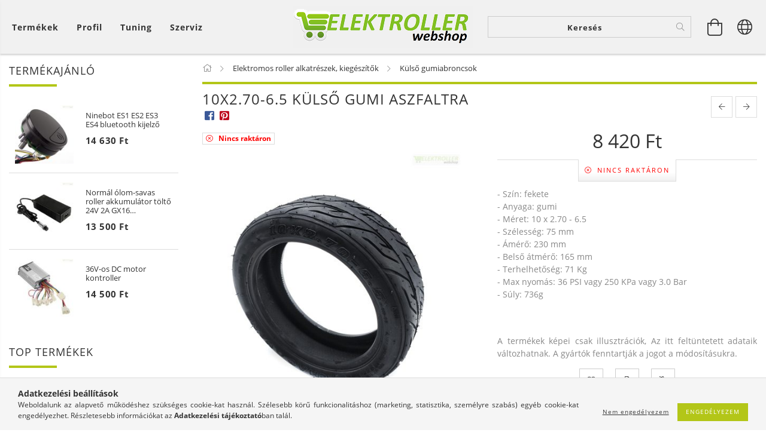

--- FILE ---
content_type: text/html; charset=UTF-8
request_url: https://www.elektroller.shop.hu/10x2-70-6-5-kulso-gumi-aszfaltra
body_size: 23594
content:
<!DOCTYPE html>
<html lang="hu" lang="hu" class="header-bg">
<head>
    <meta content="width=device-width, initial-scale=1.0" name="viewport">
    <link rel="preload" href="https://www.elektroller.shop.hu/!common_design/own/fonts/customicons/custom-icons.woff2" as="font" type="font/woff2" crossorigin>
    <link rel="preload" href="https://www.elektroller.shop.hu/!common_design/own/fonts/fontawesome-5.8.1/css/light.min.css" as="style">
    <link rel="stylesheet" href="https://www.elektroller.shop.hu/!common_design/own/fonts/fontawesome-5.8.1/css/light.min.css" media="print" onload="this.media='all'">
    <noscript>
        <link rel="stylesheet" href="https://www.elektroller.shop.hu/!common_design/own/fonts/fontawesome-5.8.1/css/light.min.css" />
    </noscript>
    <link rel="preload" href="https://www.elektroller.shop.hu/!common_design/own/fonts/opensans/OpenSans-Bold.woff2" as="font" type="font/woff2" crossorigin>
    <link rel="preload" href="https://www.elektroller.shop.hu/!common_design/own/fonts/opensans/OpenSans-Regular.woff2" as="font" type="font/woff2" crossorigin>

    <meta charset="utf-8">
<meta name="description" content="10x2.70-6.5 külső gumi aszfaltra , - Szín: fekete - Anyaga: gumi - Méret: 10 x 2.70 - 6.5 - Szélesség: 75 mm - Ámérő: 230 mm - Belső átmérő: 165 mm - Terhelhető">
<meta name="robots" content="index, follow">
<meta http-equiv="X-UA-Compatible" content="IE=Edge">
<meta property="og:site_name" content="elektroller webshop" />
<meta property="og:title" content="10x2.70-6.5 külső gumi aszfaltra - elektroller webshop">
<meta property="og:description" content="10x2.70-6.5 külső gumi aszfaltra , - Szín: fekete - Anyaga: gumi - Méret: 10 x 2.70 - 6.5 - Szélesség: 75 mm - Ámérő: 230 mm - Belső átmérő: 165 mm - Terhelhető">
<meta property="og:type" content="product">
<meta property="og:url" content="https://www.elektroller.shop.hu/10x2-70-6-5-kulso-gumi-aszfaltra">
<meta property="og:image" content="https://www.elektroller.shop.hu/img/63541/10x270-65_kulso/10x270-65_kulso.jpg">
<meta name="google-site-verification" content="qe0mYAAjxu4b_RGi6U4_ww4XQRa7rPFWQQAMi1m1Vn4">
<meta name="mobile-web-app-capable" content="yes">
<meta name="apple-mobile-web-app-capable" content="yes">
<meta name="MobileOptimized" content="320">
<meta name="HandheldFriendly" content="true">

<title>10x2.70-6.5 külső gumi aszfaltra - elektroller webshop</title>


<script>
var service_type="shop";
var shop_url_main="https://www.elektroller.shop.hu";
var actual_lang="hu";
var money_len="0";
var money_thousend=" ";
var money_dec=",";
var shop_id=63541;
var unas_design_url="https:"+"/"+"/"+"www.elektroller.shop.hu"+"/"+"!common_design"+"/"+"base"+"/"+"001600"+"/";
var unas_design_code='001600';
var unas_base_design_code='1600';
var unas_design_ver=3;
var unas_design_subver=3;
var unas_shop_url='https://www.elektroller.shop.hu';
var responsive="yes";
var price_nullcut_disable=1;
var config_plus=new Array();
config_plus['product_tooltip']=1;
config_plus['cart_redirect']=1;
config_plus['money_type']='Ft';
config_plus['money_type_display']='Ft';
var lang_text=new Array();

var UNAS = UNAS || {};
UNAS.shop={"base_url":'https://www.elektroller.shop.hu',"domain":'www.elektroller.shop.hu',"username":'elektroller.unas.hu',"id":63541,"lang":'hu',"currency_type":'Ft',"currency_code":'HUF',"currency_rate":'1',"currency_length":0,"base_currency_length":0,"canonical_url":'https://www.elektroller.shop.hu/10x2-70-6-5-kulso-gumi-aszfaltra'};
UNAS.design={"code":'001600',"page":'artdet'};
UNAS.api_auth="7b77630d87747181d228c28804b11877";
UNAS.customer={"email":'',"id":0,"group_id":0,"without_registration":0};
UNAS.customer["area_ids"]=[17385,17902];
UNAS.shop["category_id"]="602207";
UNAS.shop["sku"]="10x270-65_kulso";
UNAS.shop["product_id"]="599500277";
UNAS.shop["only_private_customer_can_purchase"] = false;
 

UNAS.text = {
    "button_overlay_close": `Bezár`,
    "popup_window": `Felugró ablak`,
    "list": `lista`,
    "updating_in_progress": `frissítés folyamatban`,
    "updated": `frissítve`,
    "is_opened": `megnyitva`,
    "is_closed": `bezárva`,
    "deleted": `törölve`,
    "consent_granted": `hozzájárulás megadva`,
    "consent_rejected": `hozzájárulás elutasítva`,
    "field_is_incorrect": `mező hibás`,
    "error_title": `Hiba!`,
    "product_variants": `termék változatok`,
    "product_added_to_cart": `A termék a kosárba került`,
    "product_added_to_cart_with_qty_problem": `A termékből csak [qty_added_to_cart] [qty_unit] került kosárba`,
    "product_removed_from_cart": `A termék törölve a kosárból`,
    "reg_title_name": `Név`,
    "reg_title_company_name": `Cégnév`,
    "number_of_items_in_cart": `Kosárban lévő tételek száma`,
    "cart_is_empty": `A kosár üres`,
    "cart_updated": `A kosár frissült`,
    "mandatory": `Kötelező!`
};


UNAS.text["delete_from_compare"]= `Törlés összehasonlításból`;
UNAS.text["comparison"]= `Összehasonlítás`;

UNAS.text["delete_from_favourites"]= `Törlés a kedvencek közül`;
UNAS.text["add_to_favourites"]= `Kedvencekhez`;








window.lazySizesConfig=window.lazySizesConfig || {};
window.lazySizesConfig.loadMode=1;
window.lazySizesConfig.loadHidden=false;

window.dataLayer = window.dataLayer || [];
function gtag(){dataLayer.push(arguments)};
gtag('js', new Date());
</script>

<script src="https://www.elektroller.shop.hu/!common_packages/jquery/jquery-3.2.1.js?mod_time=1690980617"></script>
<script src="https://www.elektroller.shop.hu/!common_packages/jquery/plugins/migrate/migrate.js?mod_time=1690980618"></script>
<script src="https://www.elektroller.shop.hu/!common_packages/jquery/plugins/tippy/popper-2.4.4.min.js?mod_time=1690980618"></script>
<script src="https://www.elektroller.shop.hu/!common_packages/jquery/plugins/tippy/tippy-bundle.umd.min.js?mod_time=1690980618"></script>
<script src="https://www.elektroller.shop.hu/!common_packages/jquery/plugins/autocomplete/autocomplete.js?mod_time=1751445028"></script>
<script src="https://www.elektroller.shop.hu/!common_packages/jquery/plugins/cookie/cookie.js?mod_time=1690980618"></script>
<script src="https://www.elektroller.shop.hu/!common_packages/jquery/plugins/tools/tools-1.2.7.js?mod_time=1690980618"></script>
<script src="https://www.elektroller.shop.hu/!common_packages/jquery/plugins/lazysizes/lazysizes.min.js?mod_time=1690980618"></script>
<script src="https://www.elektroller.shop.hu/!common_packages/jquery/plugins/lazysizes/plugins/bgset/ls.bgset.min.js?mod_time=1753261540"></script>
<script src="https://www.elektroller.shop.hu/!common_packages/jquery/own/shop_common/exploded/common.js?mod_time=1769410770"></script>
<script src="https://www.elektroller.shop.hu/!common_packages/jquery/own/shop_common/exploded/common_overlay.js?mod_time=1759904162"></script>
<script src="https://www.elektroller.shop.hu/!common_packages/jquery/own/shop_common/exploded/common_shop_popup.js?mod_time=1759904162"></script>
<script src="https://www.elektroller.shop.hu/!common_packages/jquery/own/shop_common/exploded/common_start_checkout.js?mod_time=1752056245"></script>
<script src="https://www.elektroller.shop.hu/!common_packages/jquery/own/shop_common/exploded/design_1500.js?mod_time=1725525526"></script>
<script src="https://www.elektroller.shop.hu/!common_packages/jquery/own/shop_common/exploded/function_change_address_on_order_methods.js?mod_time=1752056245"></script>
<script src="https://www.elektroller.shop.hu/!common_packages/jquery/own/shop_common/exploded/function_check_password.js?mod_time=1751445028"></script>
<script src="https://www.elektroller.shop.hu/!common_packages/jquery/own/shop_common/exploded/function_check_zip.js?mod_time=1767692286"></script>
<script src="https://www.elektroller.shop.hu/!common_packages/jquery/own/shop_common/exploded/function_compare.js?mod_time=1751445028"></script>
<script src="https://www.elektroller.shop.hu/!common_packages/jquery/own/shop_common/exploded/function_customer_addresses.js?mod_time=1769410770"></script>
<script src="https://www.elektroller.shop.hu/!common_packages/jquery/own/shop_common/exploded/function_delivery_point_select.js?mod_time=1751445028"></script>
<script src="https://www.elektroller.shop.hu/!common_packages/jquery/own/shop_common/exploded/function_favourites.js?mod_time=1725525526"></script>
<script src="https://www.elektroller.shop.hu/!common_packages/jquery/own/shop_common/exploded/function_infinite_scroll.js?mod_time=1759904162"></script>
<script src="https://www.elektroller.shop.hu/!common_packages/jquery/own/shop_common/exploded/function_language_and_currency_change.js?mod_time=1751445028"></script>
<script src="https://www.elektroller.shop.hu/!common_packages/jquery/own/shop_common/exploded/function_param_filter.js?mod_time=1764233415"></script>
<script src="https://www.elektroller.shop.hu/!common_packages/jquery/own/shop_common/exploded/function_postsale.js?mod_time=1751445028"></script>
<script src="https://www.elektroller.shop.hu/!common_packages/jquery/own/shop_common/exploded/function_product_print.js?mod_time=1725525526"></script>
<script src="https://www.elektroller.shop.hu/!common_packages/jquery/own/shop_common/exploded/function_product_subscription.js?mod_time=1751445028"></script>
<script src="https://www.elektroller.shop.hu/!common_packages/jquery/own/shop_common/exploded/function_recommend.js?mod_time=1751445028"></script>
<script src="https://www.elektroller.shop.hu/!common_packages/jquery/own/shop_common/exploded/function_saved_cards.js?mod_time=1751445028"></script>
<script src="https://www.elektroller.shop.hu/!common_packages/jquery/own/shop_common/exploded/function_saved_filter_delete.js?mod_time=1751445028"></script>
<script src="https://www.elektroller.shop.hu/!common_packages/jquery/own/shop_common/exploded/function_search_smart_placeholder.js?mod_time=1751445028"></script>
<script src="https://www.elektroller.shop.hu/!common_packages/jquery/own/shop_common/exploded/function_vote.js?mod_time=1725525526"></script>
<script src="https://www.elektroller.shop.hu/!common_packages/jquery/own/shop_common/exploded/page_cart.js?mod_time=1767791927"></script>
<script src="https://www.elektroller.shop.hu/!common_packages/jquery/own/shop_common/exploded/page_customer_addresses.js?mod_time=1768291153"></script>
<script src="https://www.elektroller.shop.hu/!common_packages/jquery/own/shop_common/exploded/page_order_checkout.js?mod_time=1725525526"></script>
<script src="https://www.elektroller.shop.hu/!common_packages/jquery/own/shop_common/exploded/page_order_details.js?mod_time=1725525526"></script>
<script src="https://www.elektroller.shop.hu/!common_packages/jquery/own/shop_common/exploded/page_order_methods.js?mod_time=1760086916"></script>
<script src="https://www.elektroller.shop.hu/!common_packages/jquery/own/shop_common/exploded/page_order_return.js?mod_time=1725525526"></script>
<script src="https://www.elektroller.shop.hu/!common_packages/jquery/own/shop_common/exploded/page_order_send.js?mod_time=1725525526"></script>
<script src="https://www.elektroller.shop.hu/!common_packages/jquery/own/shop_common/exploded/page_order_subscriptions.js?mod_time=1751445028"></script>
<script src="https://www.elektroller.shop.hu/!common_packages/jquery/own/shop_common/exploded/page_order_verification.js?mod_time=1752056245"></script>
<script src="https://www.elektroller.shop.hu/!common_packages/jquery/own/shop_common/exploded/page_product_details.js?mod_time=1751445028"></script>
<script src="https://www.elektroller.shop.hu/!common_packages/jquery/own/shop_common/exploded/page_product_list.js?mod_time=1725525526"></script>
<script src="https://www.elektroller.shop.hu/!common_packages/jquery/own/shop_common/exploded/page_product_reviews.js?mod_time=1751445028"></script>
<script src="https://www.elektroller.shop.hu/!common_packages/jquery/own/shop_common/exploded/page_reg.js?mod_time=1759904162"></script>
<script src="https://www.elektroller.shop.hu/!common_packages/jquery/plugins/hoverintent/hoverintent.js?mod_time=1690980618"></script>
<script src="https://www.elektroller.shop.hu/!common_packages/jquery/own/shop_tooltip/shop_tooltip.js?mod_time=1759904162"></script>
<script src="https://www.elektroller.shop.hu/!common_packages/jquery/plugins/responsive_menu/responsive_menu-unas.js?mod_time=1690980618"></script>
<script src="https://www.elektroller.shop.hu/!common_packages/jquery/plugins/slick/slick.min.js?mod_time=1690980618"></script>
<script src="https://www.elektroller.shop.hu/!common_design/base/001600/main.js?mod_time=1701621402"></script>
<script src="https://www.elektroller.shop.hu/!common_packages/jquery/plugins/photoswipe/photoswipe.min.js?mod_time=1690980618"></script>
<script src="https://www.elektroller.shop.hu/!common_packages/jquery/plugins/photoswipe/photoswipe-ui-default.min.js?mod_time=1690980618"></script>

<link href="https://www.elektroller.shop.hu/temp/shop_63541_6d18fc3b7c61389289a3d42faf118d5f.css?mod_time=1769435734" rel="stylesheet" type="text/css">

<link href="https://www.elektroller.shop.hu/10x2-70-6-5-kulso-gumi-aszfaltra" rel="canonical">
<link href="https://www.elektroller.shop.hu/shop_ordered/63541/design_pic/favicon.ico" rel="shortcut icon">
<script>
        var google_consent=1;
    
        gtag('consent', 'default', {
           'ad_storage': 'denied',
           'ad_user_data': 'denied',
           'ad_personalization': 'denied',
           'analytics_storage': 'denied',
           'functionality_storage': 'denied',
           'personalization_storage': 'denied',
           'security_storage': 'granted'
        });

    
        gtag('consent', 'update', {
           'ad_storage': 'denied',
           'ad_user_data': 'denied',
           'ad_personalization': 'denied',
           'analytics_storage': 'denied',
           'functionality_storage': 'denied',
           'personalization_storage': 'denied',
           'security_storage': 'granted'
        });

        </script>
    <script async src="https://www.googletagmanager.com/gtag/js?id=G-WWPB8XPK1L"></script>    <script>
    gtag('config', 'G-WWPB8XPK1L');

        </script>
        <script>
    var google_analytics=1;

                gtag('event', 'view_item', {
              "currency": "HUF",
              "value": '8420',
              "items": [
                  {
                      "item_id": "10x270-65_kulso",
                      "item_name": "10x2.70-6.5  külső gumi aszfaltra ",
                      "item_category": "Elektromos roller alkatrészek, kiegészítők/Külső gumiabroncsok",
                      "price": '8420'
                  }
              ],
              'non_interaction': true
            });
               </script>
           <script>
        gtag('config', 'AW-845261905',{'allow_enhanced_conversions':true});
                </script>
            <script>
        var google_ads=1;

                gtag('event','remarketing', {
            'ecomm_pagetype': 'product',
            'ecomm_prodid': ["10x270-65_kulso"],
            'ecomm_totalvalue': 8420        });
            </script>
    	<script>
	/* <![CDATA[ */
	$(document).ready(function() {
       $(document).bind("contextmenu",function(e) {
            return false;
       });
	});
	/* ]]> */
	</script>
		<script>
	/* <![CDATA[ */
	var omitformtags=["input", "textarea", "select"];
	omitformtags=omitformtags.join("|");
		
	function disableselect(e) {
		if (omitformtags.indexOf(e.target.tagName.toLowerCase())==-1) return false;
		if (omitformtags.indexOf(e.target.tagName.toLowerCase())==2) return false;
	}
		
	function reEnable() {
		return true;
	}
		
	if (typeof document.onselectstart!="undefined") {
		document.onselectstart=new Function ("return false");
	} else {
		document.onmousedown=disableselect;
		document.onmouseup=reEnable;
	}
	/* ]]> */
	</script>
	
    
    
    




    
    <style>
        
            
                
                    .header_logo-img {
                        position: absolute;
                        left: 0;
                        right: 0;
                        bottom: 0;
                        top: 0;
                        margin: 0 auto;
                    }
                    .header_logo-img-wrapper {
                        padding-top: calc(70 / 300 * 100%);
                        position: relative;
                    }
                    .header_logo {
                        width: 300px;
                        margin-left: auto;
                        margin-right: auto;
                    }
                    
                        @media (max-width: 1023.8px) {
                            .header_logo-img-wrapper {
                                padding-top: calc(70 / 300 * 100%);
                            }
                            .header_logo {
                                width: 300px;
                            }
                        }
                    
                    
                        @media (max-width: 767.8px){
                            .header_logo-img-wrapper {
                                padding-top: calc(70 / 300 * 100%);
                            }
                            .header_logo {
                                width: 300px;
                            }
                        }
                    
                    
                        @media (max-width: 479.8px){
                            .header_logo-img-wrapper {
                                padding-top: calc(70 / 300 * 100%);
                            }
                            .header_logo {
                                width: 300px;
                            }
                        }
                    
                
            
        
    </style>
    

    

    
    
    
    
    
    
    
</head>

<body class='design_ver3 design_subver1 design_subver2 design_subver3' id="ud_shop_artdet">
    <div id="fb-root"></div>
    <script>
        window.fbAsyncInit = function() {
            FB.init({
                xfbml            : true,
                version          : 'v22.0'
            });
        };
    </script>
    <script async defer crossorigin="anonymous" src="https://connect.facebook.net/hu_HU/sdk.js"></script>
    <div id="image_to_cart" style="display:none; position:absolute; z-index:100000;"></div>
<div class="overlay_common overlay_warning" id="overlay_cart_add"></div>
<script>$(document).ready(function(){ overlay_init("cart_add",{"onBeforeLoad":false}); });</script>
<div id="overlay_login_outer"></div>	
	<script>
	$(document).ready(function(){
	    var login_redir_init="";

		$("#overlay_login_outer").overlay({
			onBeforeLoad: function() {
                var login_redir_temp=login_redir_init;
                if (login_redir_act!="") {
                    login_redir_temp=login_redir_act;
                    login_redir_act="";
                }

									$.ajax({
						type: "GET",
						async: true,
						url: "https://www.elektroller.shop.hu/shop_ajax/ajax_popup_login.php",
						data: {
							shop_id:"63541",
							lang_master:"hu",
                            login_redir:login_redir_temp,
							explicit:"ok",
							get_ajax:"1"
						},
						success: function(data){
							$("#overlay_login_outer").html(data);
							if (unas_design_ver >= 5) $("#overlay_login_outer").modal('show');
							$('#overlay_login1 input[name=shop_pass_login]').keypress(function(e) {
								var code = e.keyCode ? e.keyCode : e.which;
								if(code.toString() == 13) {		
									document.form_login_overlay.submit();		
								}	
							});	
						}
					});
								},
			top: 50,
			mask: {
	color: "#000000",
	loadSpeed: 200,
	maskId: "exposeMaskOverlay",
	opacity: 0.7
},
			closeOnClick: (config_plus['overlay_close_on_click_forced'] === 1),
			onClose: function(event, overlayIndex) {
				$("#login_redir").val("");
			},
			load: false
		});
		
			});
	function overlay_login() {
		$(document).ready(function(){
			$("#overlay_login_outer").overlay().load();
		});
	}
	function overlay_login_remind() {
        if (unas_design_ver >= 5) {
            $("#overlay_remind").overlay().load();
        } else {
            $(document).ready(function () {
                $("#overlay_login_outer").overlay().close();
                setTimeout('$("#overlay_remind").overlay().load();', 250);
            });
        }
	}

    var login_redir_act="";
    function overlay_login_redir(redir) {
        login_redir_act=redir;
        $("#overlay_login_outer").overlay().load();
    }
	</script>  
	<div class="overlay_common overlay_info" id="overlay_remind"></div>
<script>$(document).ready(function(){ overlay_init("remind",[]); });</script>

	<script>
    	function overlay_login_error_remind() {
		$(document).ready(function(){
			load_login=0;
			$("#overlay_error").overlay().close();
			setTimeout('$("#overlay_remind").overlay().load();', 250);	
		});
	}
	</script>  
	<div class="overlay_common overlay_info" id="overlay_newsletter"></div>
<script>$(document).ready(function(){ overlay_init("newsletter",[]); });</script>

<script>
function overlay_newsletter() {
    $(document).ready(function(){
        $("#overlay_newsletter").overlay().load();
    });
}
</script>
<div class="overlay_common overlay_error" id="overlay_script"></div>
<script>$(document).ready(function(){ overlay_init("script",[]); });</script>
    <script>
    $(document).ready(function() {
        $.ajax({
            type: "GET",
            url: "https://www.elektroller.shop.hu/shop_ajax/ajax_stat.php",
            data: {master_shop_id:"63541",get_ajax:"1"}
        });
    });
    </script>
    

<div id="container" class="page_shop_artdet_10x270_65_kulso page-box logo-resizer-v2">
	

    <header class="header js-header">
        <div class="header-inner row align-items-center justify-content-center container-custom-1 usn">
            <div class="header-left col-auto col-lg-4 col-xl order-2 order-sm-1 px-0 d-flex align-self-stretch">
                <div class="cat-box-col flex-y-center">
                    <div class="cat-box js-dropdown-container">
                        <button class="cat-box__btn cat-box__btn--desktop header-btn js-dropdown--btn dropdown--btn d-none d-xl-block" aria-label="Kosár megtekintése">
                            <span class="cat-box__btn-text header-btn-text">Termékek</span>
                        </button>
                        <div class="cat-box__dropdown dropdown--content js-dropdown--content dropdown--content-l px-0">
                            <div class="cat-box--desktop">
                                


<div class='cat-box__items py-3'>
    
        <div class='cat-box__item cat-box__item-level-0 is-spec-item js-cat-menu-new'>
            <div class="row no-gutters">
				
                <div class="col">
                    <div class="cat-box__name-wrap pl-3">
                        <a class="cat-box__name" href="https://www.elektroller.shop.hu/shop_artspec.php?artspec=2"
                            
                        >
                            <div class="row no-gutters align-items-center position-relative pr-5">
                                <div class="col">
                                    <div class="cat-box__name-text line-clamp--3-12">Újdonságok</div>
                                </div>
                                
                            </div>
                        </a>
                    </div>
                </div>
            </div>

        
        </div>
    
        <div class='cat-box__item cat-box__item-level-0 is-spec-item js-cat-menu-akcio'>
            <div class="row no-gutters">
				
                <div class="col">
                    <div class="cat-box__name-wrap pl-3">
                        <a class="cat-box__name" href="https://www.elektroller.shop.hu/shop_artspec.php?artspec=1"
                            
                        >
                            <div class="row no-gutters align-items-center position-relative pr-5">
                                <div class="col">
                                    <div class="cat-box__name-text line-clamp--3-12">Akciók</div>
                                </div>
                                
                            </div>
                        </a>
                    </div>
                </div>
            </div>

        
        </div>
    
        <div class='cat-box__item cat-box__item-level-0 js-cat-menu-146520'>
            <div class="row no-gutters">
				
				<div class="col-auto">
					<div class="cat-box__img-wrap d-none">
						<a href="https://www.elektroller.shop.hu/spl/146520/Ajandek-otletek" class="text_normal" title="Ajándék ötletek"><img src="https://www.elektroller.shop.hu/img/63541/catpic_146520/50x50,r/146520.jpg" alt="Ajándék ötletek" title="Ajándék ötletek" /></a>
					</div>
				</div>
				
                <div class="col">
                    <div class="cat-box__name-wrap pl-3">
                        <a class="cat-box__name" href="https://www.elektroller.shop.hu/spl/146520/Ajandek-otletek"
                            
                        >
                            <div class="row no-gutters align-items-center position-relative pr-5">
                                <div class="col">
                                    <div class="cat-box__name-text line-clamp--3-12">Ajándék ötletek</div>
                                </div>
                                
                            </div>
                        </a>
                    </div>
                </div>
            </div>

        
        </div>
    
        <div class='cat-box__item cat-box__item-level-0 js-cat-menu-113770'>
            <div class="row no-gutters">
				
				<div class="col-auto">
					<div class="cat-box__img-wrap d-none">
						<a href="https://www.elektroller.shop.hu/spl/113770/Elektromos-rollerek" class="text_normal" title="Elektromos rollerek"><img src="https://www.elektroller.shop.hu/img/63541/catpic_113770/50x50,r/113770.jpg?time=1607951537" alt="Elektromos rollerek" title="Elektromos rollerek" /></a>
					</div>
				</div>
				
                <div class="col">
                    <div class="cat-box__name-wrap pl-3">
                        <a class="cat-box__name" href="https://www.elektroller.shop.hu/spl/113770/Elektromos-rollerek"
                            
                        >
                            <div class="row no-gutters align-items-center position-relative pr-5">
                                <div class="col">
                                    <div class="cat-box__name-text line-clamp--3-12">Elektromos rollerek</div>
                                </div>
                                
                            </div>
                        </a>
                    </div>
                </div>
            </div>

        
        </div>
    
        <div class='cat-box__item cat-box__item-level-0 js-cat-menu-962752'>
            <div class="row no-gutters">
				
				<div class="col-auto">
					<div class="cat-box__img-wrap d-none">
						<a href="https://www.elektroller.shop.hu/spl/962752/Elektromos-mopedek" class="text_normal" title="Elektromos mopedek"><img src="https://www.elektroller.shop.hu/img/63541/catpic_962752/50x50,r/962752.jpg?time=1609260097" alt="Elektromos mopedek" title="Elektromos mopedek" /></a>
					</div>
				</div>
				
                <div class="col">
                    <div class="cat-box__name-wrap pl-3">
                        <a class="cat-box__name" href="https://www.elektroller.shop.hu/spl/962752/Elektromos-mopedek"
                            
                        >
                            <div class="row no-gutters align-items-center position-relative pr-5">
                                <div class="col">
                                    <div class="cat-box__name-text line-clamp--3-12">Elektromos mopedek</div>
                                </div>
                                
                            </div>
                        </a>
                    </div>
                </div>
            </div>

        
        </div>
    
        <div class='cat-box__item cat-box__item-level-0 js-cat-menu-140147'>
            <div class="row no-gutters">
				
				<div class="col-auto">
					<div class="cat-box__img-wrap d-none">
						<a href="https://www.elektroller.shop.hu/spl/140147/Elektromos-kerekparok" class="text_normal" title="Elektromos kerékpárok"><img src="https://www.elektroller.shop.hu/img/63541/catpic_140147/50x50,r/140147.jpg?time=1609924289" alt="Elektromos kerékpárok" title="Elektromos kerékpárok" /></a>
					</div>
				</div>
				
                <div class="col">
                    <div class="cat-box__name-wrap pl-3">
                        <a class="cat-box__name" href="https://www.elektroller.shop.hu/spl/140147/Elektromos-kerekparok"
                            
                        >
                            <div class="row no-gutters align-items-center position-relative pr-5">
                                <div class="col">
                                    <div class="cat-box__name-text line-clamp--3-12">Elektromos kerékpárok</div>
                                </div>
                                
                            </div>
                        </a>
                    </div>
                </div>
            </div>

        
        </div>
    
        <div class='cat-box__item cat-box__item-level-0 js-cat-menu-305013'>
            <div class="row no-gutters">
				
				<div class="col-auto">
					<div class="cat-box__img-wrap d-none">
						<a href="https://www.elektroller.shop.hu/spl/305013/Hoverboard-ok" class="text_normal" title="Hoverboard-ok"><img src="https://www.elektroller.shop.hu/img/63541/catpic_305013/50x50,r/305013.jpg?time=1609595119" alt="Hoverboard-ok" title="Hoverboard-ok" /></a>
					</div>
				</div>
				
                <div class="col">
                    <div class="cat-box__name-wrap pl-3">
                        <a class="cat-box__name" href="https://www.elektroller.shop.hu/spl/305013/Hoverboard-ok"
                            
                        >
                            <div class="row no-gutters align-items-center position-relative pr-5">
                                <div class="col">
                                    <div class="cat-box__name-text line-clamp--3-12">Hoverboard-ok</div>
                                </div>
                                
                            </div>
                        </a>
                    </div>
                </div>
            </div>

        
        </div>
    
        <div class='cat-box__item cat-box__item-level-0 has-item js-cat-menu-434934'>
            <div class="row no-gutters">
				
				<div class="col-auto">
					<div class="cat-box__img-wrap d-none">
						<a href="https://www.elektroller.shop.hu/sct/434934/Elektromos-roller-alkatreszek-kiegeszitok" class="text_normal" title="Elektromos roller alkatrészek, kiegészítők"><img src="https://www.elektroller.shop.hu/img/63541/catpic_434934/50x50,r/434934.jpg?time=1607346666" alt="Elektromos roller alkatrészek, kiegészítők" title="Elektromos roller alkatrészek, kiegészítők" /></a>
					</div>
				</div>
				
                <div class="col">
                    <div class="cat-box__name-wrap pl-3">
                        <a class="cat-box__name" href="https://www.elektroller.shop.hu/sct/434934/Elektromos-roller-alkatreszek-kiegeszitok"
                            
                        >
                            <div class="row no-gutters align-items-center position-relative pr-5">
                                <div class="col">
                                    <div class="cat-box__name-text line-clamp--3-12">Elektromos roller alkatrészek, kiegészítők</div>
                                </div>
                                
                                <div class="cat-box__icon">
                                    <div class="icon--chevron-right icon--md line-height-1"></div>
                                </div>
                                
                            </div>
                        </a>
                    </div>
                </div>
            </div>

        
            <div class="cat-box__level-0 bg-white drop-shadow-b border-top border-top-2 border-primary p-4 has-banner">

                <div class="cat-box__level-0-inner h-100 d-flex flex-column position-relative">
                    <a class="cat-box__pic-name d-block" href="https://www.elektroller.shop.hu/sct/434934/Elektromos-roller-alkatreszek-kiegeszitok">
                        <div class="d-flex align-items-center border-bottom border-primary pb-3">
                            
                            <div class="col-fix-1">
                                <div class="cat-box__img-wrap product-img-wrapper">
                                    <img class="cat-box__img lazyload product-img" src="https://www.elektroller.shop.hu/main_pic/space.gif" data-src="https://www.elektroller.shop.hu/img/63541/catpic_434934/50x50,r/434934.jpg?time=1607346666" data-srcset="https://www.elektroller.shop.hu/img/63541/catpic_434934/100x100,r/434934.jpg?time=1607346666 2x"  alt="Elektromos roller alkatrészek, kiegészítők" width="50" height="50">
                                </div>
                            </div>
                            
                            <div class="col">
                                <div class="cat-box__level-0-name mb-0 h3">
                                    Elektromos roller alkatrészek, kiegészítők
                                    
                                </div>
                            </div>
                        </div>
                    </a>

                    <div class="cat-box__inner-levels clearfix pt-4">
                        
<div class="cat-box__level-1 mb-3">
    <a class="cat-box__level-1-name d-inline-block line-height-12 js-cat-menu-471825" href="https://www.elektroller.shop.hu/spl/471825/Akkumulatorok-akku-taskak">
        Akkumulátorok, akku táskák

        
    </a>
    
</div>

<div class="cat-box__level-1 mb-3">
    <a class="cat-box__level-1-name d-inline-block line-height-12 js-cat-menu-563337" href="https://www.elektroller.shop.hu/spl/563337/Akku-toltok">
        Akku töltők

        
    </a>
    
</div>

<div class="cat-box__level-1 mb-3">
    <a class="cat-box__level-1-name d-inline-block line-height-12 js-cat-menu-743940" href="https://www.elektroller.shop.hu/spl/743940/Belso-gumitomlok">
        Belső gumitömlők

        
    </a>
    
</div>

<div class="cat-box__level-1 mb-3">
    <a class="cat-box__level-1-name d-inline-block line-height-12 js-cat-menu-626932" href="https://www.elektroller.shop.hu/spl/626932/Biztositekok-kabelek">
        Biztosítékok, kábelek

        
    </a>
    
</div>

<div class="cat-box__level-1 mb-3">
    <a class="cat-box__level-1-name d-inline-block line-height-12 js-cat-menu-386419" href="https://www.elektroller.shop.hu/spl/386419/Csatlakozok-aljzatok">
        Csatlakozók, aljzatok

        
    </a>
    
</div>

<div class="cat-box__level-1 mb-3">
    <a class="cat-box__level-1-name d-inline-block line-height-12 js-cat-menu-968442" href="https://www.elektroller.shop.hu/spl/968442/Felnik">
        Felnik

        
    </a>
    
</div>

<div class="cat-box__level-1 mb-3">
    <a class="cat-box__level-1-name d-inline-block line-height-12 js-cat-menu-132360" href="https://www.elektroller.shop.hu/spl/132360/Fekbetetek">
        Fékbetétek

        
    </a>
    
</div>

<div class="cat-box__level-1 mb-3">
    <a class="cat-box__level-1-name d-inline-block line-height-12 js-cat-menu-317483" href="https://www.elektroller.shop.hu/spl/317483/Feknyergek">
        Féknyergek

        
    </a>
    
</div>

<div class="cat-box__level-1 mb-3">
    <a class="cat-box__level-1-name d-inline-block line-height-12 js-cat-menu-616609" href="https://www.elektroller.shop.hu/spl/616609/Fek-bowdenek-fek-karok">
        Fék bowdenek, fék karok

        
    </a>
    
</div>

<div class="cat-box__level-1 mb-3">
    <a class="cat-box__level-1-name d-inline-block line-height-12 js-cat-menu-920044" href="https://www.elektroller.shop.hu/spl/920044/Fektarcsak">
        Féktárcsák

        
    </a>
    
</div>

<div class="cat-box__level-1 mb-3">
    <a class="cat-box__level-1-name d-inline-block line-height-12 js-cat-menu-727678" href="https://www.elektroller.shop.hu/spl/727678/Fogaskerekek">
        Fogaskerekek

        
    </a>
    
</div>

<div class="cat-box__level-1 mb-3">
    <a class="cat-box__level-1-name d-inline-block line-height-12 js-cat-menu-352507" href="https://www.elektroller.shop.hu/spl/352507/Gazkarok">
        Gázkarok

        
    </a>
    
</div>

<div class="cat-box__level-1 mb-3">
    <a class="cat-box__level-1-name d-inline-block line-height-12 js-cat-menu-106947" href="https://www.elektroller.shop.hu/spl/106947/Hajtas-lancok">
        Hajtás láncok

        
    </a>
    
</div>

<div class="cat-box__level-1 mb-3">
    <a class="cat-box__level-1-name d-inline-block line-height-12 js-cat-menu-695085" href="https://www.elektroller.shop.hu/spl/695085/Hajtas-szettek">
        Hajtás szettek

        
    </a>
    
</div>

<div class="cat-box__level-1 mb-3">
    <a class="cat-box__level-1-name d-inline-block line-height-12 js-cat-menu-184527" href="https://www.elektroller.shop.hu/spl/184527/Kapcsolok-gombok">
        Kapcsolók, gombok

        
    </a>
    
</div>

<div class="cat-box__level-1 mb-3">
    <a class="cat-box__level-1-name d-inline-block line-height-12 js-cat-menu-198863" href="https://www.elektroller.shop.hu/spl/198863/Kontrollerek">
        Kontrollerek

        
    </a>
    
</div>

<div class="cat-box__level-1 mb-3">
    <a class="cat-box__level-1-name d-inline-block line-height-12 js-cat-menu-602207" href="https://www.elektroller.shop.hu/spl/602207/Kulso-gumiabroncsok">
        Külső gumiabroncsok

        
    </a>
    
</div>

<div class="cat-box__level-1 mb-3">
    <a class="cat-box__level-1-name d-inline-block line-height-12 js-cat-menu-988865" href="https://www.elektroller.shop.hu/spl/988865/Lampak-izzok-egok">
        Lámpák, izzók, égők

        
    </a>
    
</div>

<div class="cat-box__level-1 mb-3">
    <a class="cat-box__level-1-name d-inline-block line-height-12 js-cat-menu-704580" href="https://www.elektroller.shop.hu/spl/704580/Lithium-akkumulatorok">
        Lithium akkumulátorok

        
    </a>
    
</div>

<div class="cat-box__level-1 mb-3">
    <a class="cat-box__level-1-name d-inline-block line-height-12 js-cat-menu-978357" href="https://www.elektroller.shop.hu/spl/978357/Lengescsillapitok">
        Lengéscsillapítók

        
    </a>
    
</div>

<div class="cat-box__level-1 mb-3">
    <a class="cat-box__level-1-name d-inline-block line-height-12 js-cat-menu-177093" href="https://www.elektroller.shop.hu/spl/177093/Sarvedok">
        Sárvédők

        
    </a>
    
</div>

<div class="cat-box__level-1 mb-3">
    <a class="cat-box__level-1-name d-inline-block line-height-12 js-cat-menu-329397" href="https://www.elektroller.shop.hu/spl/329397/Szerkezeti-elemek">
        Szerkezeti elemek

        
    </a>
    
</div>

<div class="cat-box__level-1 mb-3">
    <a class="cat-box__level-1-name d-inline-block line-height-12 js-cat-menu-838190" href="https://www.elektroller.shop.hu/spl/838190/Szenkefes-motorok">
        Szénkefés motorok

        
    </a>
    
</div>

<div class="cat-box__level-1 mb-3">
    <a class="cat-box__level-1-name d-inline-block line-height-12 js-cat-menu-284828" href="https://www.elektroller.shop.hu/spl/284828/3-fazisu-motorok">
        3 fázisú motorok

        
    </a>
    
</div>

<div class="cat-box__level-1 mb-3">
    <a class="cat-box__level-1-name d-inline-block line-height-12 js-cat-menu-135178" href="https://www.elektroller.shop.hu/sct/135178/Kiegeszitok">
        Kiegészítők

        
    </a>
    
        



<div class="cat-box__level-2 pl-2">

    
        <a class="cat-box__level-2-name line-height-12 d-block js-cat-menu-887050" href="https://www.elektroller.shop.hu/spl/887050/Szerszamok">Szerszámok</a>
    
        <a class="cat-box__level-2-name line-height-12 d-block js-cat-menu-819788" href="https://www.elektroller.shop.hu/spl/819788/Kurtok-csengok-riasztok">Kürtök, csengők, riasztók</a>
    
        <a class="cat-box__level-2-name line-height-12 d-block js-cat-menu-674288" href="https://www.elektroller.shop.hu/spl/674288/Aramatalakitok">Áramátalakítók</a>
    
        <a class="cat-box__level-2-name line-height-12 d-block js-cat-menu-239507" href="https://www.elektroller.shop.hu/spl/239507/Sebessegmerok">Sebességmérők</a>
    
        <a class="cat-box__level-2-name line-height-12 d-block js-cat-menu-277764" href="https://www.elektroller.shop.hu/spl/277764/Tukrok">Tükrök</a>
    

    
        <a class="cat-box__more-btn text-muted btn--text d-block icon--a-chevron-right icon--sm" href="https://www.elektroller.shop.hu/sct/135178/Kiegeszitok">Több</a>
    

</div>

    
</div>

                    </div>

                    
                        <div class="cat-box__banner">Elektromos roller alkatrészek</div>
                    
                </div>

            </div>
        
        </div>
    
        <div class='cat-box__item cat-box__item-level-0 has-item js-cat-menu-276384'>
            <div class="row no-gutters">
				
				<div class="col-auto">
					<div class="cat-box__img-wrap d-none">
						<a href="https://www.elektroller.shop.hu/sct/276384/Xiaomi-elektromos-roller-alkatreszek-kiegeszitok" class="text_normal" title="Xiaomi elektromos roller alkatrészek, kiegészítők"><img src="https://www.elektroller.shop.hu/img/63541/catpic_276384/50x50,r/276384.jpg?time=1609252639" alt="Xiaomi elektromos roller alkatrészek, kiegészítők" title="Xiaomi elektromos roller alkatrészek, kiegészítők" /></a>
					</div>
				</div>
				
                <div class="col">
                    <div class="cat-box__name-wrap pl-3">
                        <a class="cat-box__name" href="https://www.elektroller.shop.hu/sct/276384/Xiaomi-elektromos-roller-alkatreszek-kiegeszitok"
                            
                        >
                            <div class="row no-gutters align-items-center position-relative pr-5">
                                <div class="col">
                                    <div class="cat-box__name-text line-clamp--3-12">Xiaomi elektromos roller alkatrészek, kiegészítők</div>
                                </div>
                                
                                <div class="cat-box__icon">
                                    <div class="icon--chevron-right icon--md line-height-1"></div>
                                </div>
                                
                            </div>
                        </a>
                    </div>
                </div>
            </div>

        
            <div class="cat-box__level-0 bg-white drop-shadow-b border-top border-top-2 border-primary p-4 ">

                <div class="cat-box__level-0-inner h-100 d-flex flex-column position-relative">
                    <a class="cat-box__pic-name d-block" href="https://www.elektroller.shop.hu/sct/276384/Xiaomi-elektromos-roller-alkatreszek-kiegeszitok">
                        <div class="d-flex align-items-center border-bottom border-primary pb-3">
                            
                            <div class="col-fix-1">
                                <div class="cat-box__img-wrap product-img-wrapper">
                                    <img class="cat-box__img lazyload product-img" src="https://www.elektroller.shop.hu/main_pic/space.gif" data-src="https://www.elektroller.shop.hu/img/63541/catpic_276384/50x50,r/276384.jpg?time=1609252639" data-srcset="https://www.elektroller.shop.hu/img/63541/catpic_276384/100x100,r/276384.jpg?time=1609252639 2x"  alt="Xiaomi elektromos roller alkatrészek, kiegészítők" width="50" height="50">
                                </div>
                            </div>
                            
                            <div class="col">
                                <div class="cat-box__level-0-name mb-0 h3">
                                    Xiaomi elektromos roller alkatrészek, kiegészítők
                                    
                                </div>
                            </div>
                        </div>
                    </a>

                    <div class="cat-box__inner-levels clearfix pt-4">
                        
<div class="cat-box__level-1 mb-3">
    <a class="cat-box__level-1-name d-inline-block line-height-12 js-cat-menu-973169" href="https://www.elektroller.shop.hu/spl/973169/Xiaomi-elektromos-roller-kiegeszitok">
        Xiaomi elektromos roller kiegészítők

        
    </a>
    
</div>

<div class="cat-box__level-1 mb-3">
    <a class="cat-box__level-1-name d-inline-block line-height-12 js-cat-menu-179049" href="https://www.elektroller.shop.hu/spl/179049/Xiaomi-elektromos-roller-alkatreszek">
        Xiaomi elektromos roller alkatrészek

        
    </a>
    
</div>

                    </div>

                    
                </div>

            </div>
        
        </div>
    
        <div class='cat-box__item cat-box__item-level-0 js-cat-menu-744047'>
            <div class="row no-gutters">
				
				<div class="col-auto">
					<div class="cat-box__img-wrap d-none">
						<a href="https://www.elektroller.shop.hu/spl/744047/Ninebot-elektromos-roller-alkatreszek" class="text_normal" title="Ninebot elektromos roller alkatrészek"><img src="https://www.elektroller.shop.hu/img/63541/catpic_744047/50x50,r/744047.jpg" alt="Ninebot elektromos roller alkatrészek" title="Ninebot elektromos roller alkatrészek" /></a>
					</div>
				</div>
				
                <div class="col">
                    <div class="cat-box__name-wrap pl-3">
                        <a class="cat-box__name" href="https://www.elektroller.shop.hu/spl/744047/Ninebot-elektromos-roller-alkatreszek"
                            
                        >
                            <div class="row no-gutters align-items-center position-relative pr-5">
                                <div class="col">
                                    <div class="cat-box__name-text line-clamp--3-12">Ninebot elektromos roller alkatrészek</div>
                                </div>
                                
                            </div>
                        </a>
                    </div>
                </div>
            </div>

        
        </div>
    
        <div class='cat-box__item cat-box__item-level-0 js-cat-menu-347074'>
            <div class="row no-gutters">
				
				<div class="col-auto">
					<div class="cat-box__img-wrap d-none">
						<a href="https://www.elektroller.shop.hu/spl/347074/Hoverboard-alkatreszek-kiegeszitok" class="text_normal" title="Hoverboard alkatrészek, kiegészítők"><img src="https://www.elektroller.shop.hu/img/63541/catpic_347074/50x50,r/347074.jpg?time=1609924088" alt="Hoverboard alkatrészek, kiegészítők" title="Hoverboard alkatrészek, kiegészítők" /></a>
					</div>
				</div>
				
                <div class="col">
                    <div class="cat-box__name-wrap pl-3">
                        <a class="cat-box__name" href="https://www.elektroller.shop.hu/spl/347074/Hoverboard-alkatreszek-kiegeszitok"
                            
                        >
                            <div class="row no-gutters align-items-center position-relative pr-5">
                                <div class="col">
                                    <div class="cat-box__name-text line-clamp--3-12">Hoverboard alkatrészek, kiegészítők</div>
                                </div>
                                
                            </div>
                        </a>
                    </div>
                </div>
            </div>

        
        </div>
    
        <div class='cat-box__item cat-box__item-level-0 js-cat-menu-415648'>
            <div class="row no-gutters">
				
				<div class="col-auto">
					<div class="cat-box__img-wrap d-none">
						<a href="https://www.elektroller.shop.hu/spl/415648/Harley-chopper-Citycoco-alkatreszek" class="text_normal" title="Harley chopper Citycoco alkatrészek"><img src="https://www.elektroller.shop.hu/img/63541/catpic_415648/50x50,r/415648.jpg?time=1640158336" alt="Harley chopper Citycoco alkatrészek" title="Harley chopper Citycoco alkatrészek" /></a>
					</div>
				</div>
				
                <div class="col">
                    <div class="cat-box__name-wrap pl-3">
                        <a class="cat-box__name" href="https://www.elektroller.shop.hu/spl/415648/Harley-chopper-Citycoco-alkatreszek"
                            
                        >
                            <div class="row no-gutters align-items-center position-relative pr-5">
                                <div class="col">
                                    <div class="cat-box__name-text line-clamp--3-12">Harley chopper Citycoco alkatrészek</div>
                                </div>
                                
                            </div>
                        </a>
                    </div>
                </div>
            </div>

        
        </div>
    
</div>



                            </div>
                        </div>
                        <button class="cat-box__btn cat-box__btn--mobile header-btn js-dropdown--btn dropdown--btn d-xl-none" aria-label="Termék kategóriák">
                            <span class="cat-box__btn-icon icon--hamburger"></span>
                        </button>
                        <div class="dropdown--content-xl-up js-dropdown--content dropdown--content-l p-0">
                            <div class="cat-box--mobile h-100">
                                <div id="responsive_cat_menu"><div id="responsive_cat_menu_content"><script>var responsive_menu='$(\'#responsive_cat_menu ul\').responsive_menu({ajax_type: "GET",ajax_param_str: "cat_key|aktcat",ajax_url: "https://www.elektroller.shop.hu/shop_ajax/ajax_box_cat.php",ajax_data: "master_shop_id=63541&lang_master=hu&get_ajax=1&type=responsive_call&box_var_name=shop_cat&box_var_already=no&box_var_responsive=yes&box_var_page=no&box_var_section=content&box_var_highlight=yes&box_var_type=normal&box_var_multilevel_id=responsive_cat_menu",menu_id: "responsive_cat_menu"});'; </script><div class="responsive_menu"><div class="responsive_menu_nav"><div class="responsive_menu_navtop"><div class="responsive_menu_back "></div><div class="responsive_menu_title ">&nbsp;</div><div class="responsive_menu_close "></div></div><div class="responsive_menu_navbottom"></div></div><div class="responsive_menu_content"><ul style="display:none;"><li><a href="https://www.elektroller.shop.hu/shop_artspec.php?artspec=2" class="text_small">Újdonságok</a></li><li><a href="https://www.elektroller.shop.hu/shop_artspec.php?artspec=1" class="text_small">Akciók</a></li><li><span class="ajax_param">146520|602207</span><a href="https://www.elektroller.shop.hu/spl/146520/Ajandek-otletek" class="text_small resp_clickable" onclick="return false;">Ajándék ötletek</a></li><li><span class="ajax_param">113770|602207</span><a href="https://www.elektroller.shop.hu/spl/113770/Elektromos-rollerek" class="text_small resp_clickable" onclick="return false;">Elektromos rollerek</a></li><li><span class="ajax_param">962752|602207</span><a href="https://www.elektroller.shop.hu/spl/962752/Elektromos-mopedek" class="text_small resp_clickable" onclick="return false;">Elektromos mopedek</a></li><li><span class="ajax_param">140147|602207</span><a href="https://www.elektroller.shop.hu/spl/140147/Elektromos-kerekparok" class="text_small resp_clickable" onclick="return false;">Elektromos kerékpárok</a></li><li><span class="ajax_param">305013|602207</span><a href="https://www.elektroller.shop.hu/spl/305013/Hoverboard-ok" class="text_small resp_clickable" onclick="return false;">Hoverboard-ok</a></li><li class="active_menu"><div class="next_level_arrow"></div><span class="ajax_param">434934|602207</span><a href="https://www.elektroller.shop.hu/sct/434934/Elektromos-roller-alkatreszek-kiegeszitok" class="text_small has_child resp_clickable" onclick="return false;">Elektromos roller alkatrészek, kiegészítők</a></li><li><div class="next_level_arrow"></div><span class="ajax_param">276384|602207</span><a href="https://www.elektroller.shop.hu/sct/276384/Xiaomi-elektromos-roller-alkatreszek-kiegeszitok" class="text_small has_child resp_clickable" onclick="return false;">Xiaomi elektromos roller alkatrészek, kiegészítők</a></li><li><span class="ajax_param">744047|602207</span><a href="https://www.elektroller.shop.hu/spl/744047/Ninebot-elektromos-roller-alkatreszek" class="text_small resp_clickable" onclick="return false;">Ninebot elektromos roller alkatrészek</a></li><li><span class="ajax_param">347074|602207</span><a href="https://www.elektroller.shop.hu/spl/347074/Hoverboard-alkatreszek-kiegeszitok" class="text_small resp_clickable" onclick="return false;">Hoverboard alkatrészek, kiegészítők</a></li><li><span class="ajax_param">415648|602207</span><a href="https://www.elektroller.shop.hu/spl/415648/Harley-chopper-Citycoco-alkatreszek" class="text_small resp_clickable" onclick="return false;">Harley chopper Citycoco alkatrészek</a></li></ul></div></div></div></div>
                            </div>
                        </div>
                    </div>
                </div>
                


    
    <div class="profile-col d-flex align-items-center position-relative">
        <div class="profile js-dropdown-container">
            <button class="profile__btn header-btn js-profile-btn js-dropdown--btn dropdown--btn" aria-label="Profil" id="profile__btn" onclick="checkLogged(this.id); return false;" data-login="javascript:overlay_login();" data-orders="https://www.elektroller.shop.hu/shop_order_track.php">
                <span class="profile__btn-icon d-xl-none icon--head"></span>
                <span class="profile__btn-text header-btn-text d-none d-xl-block">Profil</span>
            </button>
            

            
                
            
        </div>
    </div>
    

                <div class="header-plus-menu-col js-header-plus-menu flex-y-center">
                    <div class="header-plus-menu-desktop d-none d-xl-block">
                        <ul class="header_menu hm--d d-flex mb-0 ul--lsn">
                            <li class="menu_item_plus menu_item_1" id="d_menu_item_id_134586"><a href="https://www.elektroller.shop.hu/szolgaltatasok" target="_top">Tuning</a></li><li class="menu_item_plus menu_item_2" id="d_menu_item_id_972127"><a href="https://www.elektroller.shop.hu/spg/972127/Szerviz" target="_top">Szerviz</a></li>
                        </ul>
                    </div>
                    <div class="header-plus-menu-mobile d-xl-none js-dropdown-container">
                        <button class="header-plus-menu__btn header-btn js-dropdown--btn dropdown--btn" aria-label="Vásárló menü">
                            <span class="header-plus-menu__btn-icon icon--info"></span>
                        </button>
                        <div class="header_menu-wrap dropdown--content dropdown--content-l js-dropdown--content">
                            <div class="header_menu-wrap__btn-close icon--close btn btn--square btn--link d-xl-none dropdown--btn-close js-dropdown--btn-close"></div>
                            <ul class="header_menu hm--m js-header_menu--m mb-0 ul--lsn">
                                <li class="menu_item_plus menu_item_1" id="m_menu_item_id_134586"><a href="https://www.elektroller.shop.hu/szolgaltatasok" target="_top">Tuning</a></li><li class="menu_item_plus menu_item_2" id="m_menu_item_id_972127"><a href="https://www.elektroller.shop.hu/spg/972127/Szerviz" target="_top">Szerviz</a></li><li class="menu_item_plus menu_item_3" id="m_menu_item_id_417733"><a href="https://www.elektroller.shop.hu/spg/417733/Berles" target="_top">Bérlés</a></li>
                            </ul>
                        </div>
                    </div>
                </div>
            </div>
            <div class="header-logo-col col-12 col-sm col-lg-4 col-xl-auto order-sm-2 text-center">
                <div class="logo">
                    




    

    
    <div class="js-element header_logo" data-element-name="header_logo">
        
            
                <a href="https://www.elektroller.shop.hu/">
                <div class="header_logo-img-wrapper">
                    <picture>
                        <source media="(max-width: 479.8px)" srcset="https://www.elektroller.shop.hu/!common_design/custom/elektroller.unas.hu/element/layout_hu_header_logo-300x100_1_default.png?time=1607520381">
                        <source media="(max-width: 767.8px)" srcset="https://www.elektroller.shop.hu/!common_design/custom/elektroller.unas.hu/element/layout_hu_header_logo-300x100_1_default.png?time=1607520381">
                        <source media="(max-width: 1019.8px)" srcset="https://www.elektroller.shop.hu/!common_design/custom/elektroller.unas.hu/element/layout_hu_header_logo-300x100_1_default.png?time=1607520381">
                        <img class="header_logo-img" width="300" height="70" data-height="100" src="https://www.elektroller.shop.hu/!common_design/custom/elektroller.unas.hu/element/layout_hu_header_logo-300x100_1_default.png?time=1607520381" alt="elektroller webshop">
                    </picture>
                </div>
                </a>
            
        
    </div>
    

                </div>
            </div>
            <div class="header-right col-auto col-lg-4 col-xl order-3 px-0 d-flex justify-content-end align-self-stretch">
                <div class="search-box-col flex-lg-grow-1 flex-y-center">
                    <div class="search-box w-100">
                        <button class="search-box__btn header-btn js-dropdown--btn dropdown--btn d-lg-none position-relative" aria-label="Keresés">
                            <span class="search-box__btn-icon-search icon--search"></span>
                            <span class="search-box__btn-icon-search-opened icon--chevron-down"></span>
                        </button>
                        <div class="search-box__content-wrap js-dropdown--content">
                            <div id="box_search_content" class="position-relative browser-is-chrome">
    <form name="form_include_search" id="form_include_search" action="https://www.elektroller.shop.hu/shop_search.php" method="get">
        <input data-stay-visible-breakpoint="1020" name="search" id="box_search_input" type="text" value=""
               pattern=".{3,100}" maxlength="100" class="text_small ac_input js-search-input" title="Hosszabb kereső kifejezést írjon be!"
               placeholder="Keresés" autocomplete="off"
               required
        >
        <div class="search-box__search-btn-outer">
            <button class="search-box__search-btn btn--text text-center icon--search" type="submit" title="Keresés"></button>
        </div>
        <div class="search-box__mask"></div>
    </form>
    <div class="ac_results"></div>
</div>
<script>
    $(document).ready(function(){
        $(document).on('smartSearchInputLoseFocus', function(){
            if ($('.js-search-smart-autocomplete').length>0) {
                setTimeout(function () {
                    let height = $(window).height() - ($('.js-search-smart-autocomplete').offset().top - $(window).scrollTop()) - 20;
                    $('.search-smart-autocomplete').css('max-height', height + 'px');
                }, 300);
            }
        });
    });
</script>

                        </div>
                    </div>
                </div>
                <div class="product-filter-col position-relative flex-y-center">
                    <div class="product-filter js-dropdown-container">
                        <button class="product-filter__btn header-btn js-dropdown--btn dropdown--btn" aria-label="filter button">
                            <span class="product-filter__btn-icon icon--filter"></span>
                        </button>
                        <div class="product-filter__dropdown dropdown--content dropdown--content-r js-dropdown--content">
                            <div class="product-filter__btn-close icon--close btn btn--square btn--link dropdown--btn-close js-dropdown--btn-close"></div>
                            <div class="product-filter__title box__title-inner title--theme-1"></div>
                            <div class="product-filter__content"></div>
                        </div>
                    </div>
                </div>
                <div class="cart-box-col flex-y-center position-relative">
                    


    <div id='box_cart_content' class='cart-box  js-dropdown-container'>




    <button class="cart-box__btn header-btn js-dropdown--btn dropdown--btn " aria-label="Kosár megtekintése">
        <span class="cart-box__btn-icon icon--cart">
            
        </span>
    </button>
    <div class='dropdown--content dropdown--content-r js-dropdown--content cart-box__dropdown js-cart-box__dropdown bg-white drop-shadow '>
        <div class="cart-box__btn-close icon--close btn btn--square btn--link d-xl-none dropdown--btn-close js-dropdown--btn-close"></div>

        

        
            <div class="cart-box__empty py-4 text-center">
                
                    <span class='cart-box__empty-text'>A kosár üres.</span>
                

                

                <a class="cart-box__jump-to-products-btn btn--link color--primary" href="https://www.elektroller.shop.hu/sct/0/">Vásárláshoz kattintson ide!</a>

                
            </div>
        
    </div>




</div>


                </div>
                <div class="lang-and-cur-col js-lang-and-cur align-items-center position-relative">
                    <div class="lang-and-cur js-dropdown-container">
                        <button class="lang-and-cur__btn header-btn js-dropdown--btn dropdown--btn" aria-label="Nyelv váltás Pénznem váltás">
                            <span class="lang-and-cur__btn-icon icon--globe"></span>
                        </button>
                        <div class="lang-and-cur__dropdown dropdown--content dropdown--content-r js-dropdown--content">
                            <div class="lang-and-cur__btn-close icon--close btn btn--square btn--link d-xl-none dropdown--btn-close js-dropdown--btn-close"></div>
                            <div class="lang py-2">
                                <div class="lang__title">:</div>
                                <div class="lang__content"></div>
                            </div>
                            <div class="currency py-2">
                                <div class="currency__title">Pénznem váltás:</div>
                                <div class="currency__content">

    <form action="https://www.elektroller.shop.hu/shop_moneychange.php" name="form_moneychange" method="post"><input name="file_back" type="hidden" value="/10x2-70-6-5-kulso-gumi-aszfaltra">

    <div class="form-group fs-0">
        <input class="currency__radio" id="-1" type="radio" name="session_money_select" value="-1"  checked>
        <label class="currency__label" for="-1">Ft (HUF)</label>

        
            <input class="currency__radio" id="0" onclick="document.form_moneychange.submit();" type="radio" name="session_money_select" value="0" >
            <label class="currency__label" for="0">EUR - €</label>
        
            <input class="currency__radio" id="1" onclick="document.form_moneychange.submit();" type="radio" name="session_money_select" value="1" >
            <label class="currency__label" for="1">USD - $</label>
        
    </div>

    </form>

</div>
                            </div>
                        </div>
                    </div>
                </div>
            </div>
        </div>
    </header>

    <div class="content container py-4 js-content">
        <div class="row no-gutters">
            <main class="col-xl-9 order-1 order-xl-2 pl-xl-3 px-0 ml-auto">
                <div class='main__breadcrumb'><div id='breadcrumb'><div class="breadcrumb underline underline--normal underline--fw mb-0">
    <span class="breadcrumb__item breadcrumb__home is-clickable ">
        
        <a href="https://www.elektroller.shop.hu/sct/0/" class="breadcrumb-link breadcrumb-home-link" title="Főkategória">
        
            <span class='breadcrumb__text'>Főkategória</span>
        
        </a>
        
    </span>
    
        <span class="breadcrumb__item">
            
            <a href="https://www.elektroller.shop.hu/sct/434934/Elektromos-roller-alkatreszek-kiegeszitok" class="breadcrumb-link">
                <span class="breadcrumb__text">Elektromos roller alkatrészek, kiegészítők</span>
            </a>
            

            

            <script>
                $("document").ready(function(){
                    $(".js-cat-menu-434934").addClass("is-selected");
                });
            </script>
        </span>
    
        <span class="breadcrumb__item">
            
            <a href="https://www.elektroller.shop.hu/spl/602207/Kulso-gumiabroncsok" class="breadcrumb-link">
                <span class="breadcrumb__text">Külső gumiabroncsok</span>
            </a>
            

            

            <script>
                $("document").ready(function(){
                    $(".js-cat-menu-602207").addClass("is-selected");
                });
            </script>
        </span>
    
</div></div></div>
                <div class='main__title'></div>
                <div class='main__content'><div id='page_content_outer'>



















<script>
    

    
        var $activeProductImg = '.js-slick--alts .slick-slide img';
        var $productImgContainer = '.js-slick--alts';
        var $slickContainerThumbs = '.js-slick--thumbs';
        var $clickElementToInitPs = '.slick-slide';
    

        var initPhotoSwipeFromDOM = function() {
            var $pswp = $('.pswp')[0];
            var $psDatas = $('.photoSwipeDatas');
            var image = [];

            $psDatas.each( function() {
                var $pics     = $(this),
                        getItems = function() {
                            var items = [];
                            $pics.find('a').each(function() {
                                var $href   = $(this).attr('href'),
                                        $size   = $(this).data('size').split('x'),
                                        $width  = $size[0],
                                        $height = $size[1];

                                var item = {
                                    src : $href,
                                    w   : $width,
                                    h   : $height
                                }

                                items.push(item);
                            });
                            return items;
                        }

                var items = getItems();

                $($productImgContainer).on('click', $clickElementToInitPs, function(event) {
                    event.preventDefault();

                    var $index = $(this).index();
                    var options = {
                        index: $index,
                        history: false,
                        bgOpacity: 0.5,
                        shareEl: false,
                        showHideOpacity: false,
                        getThumbBoundsFn: function(index) {
                            var thumbnail = document.querySelectorAll($activeProductImg)[index];
                            var activeBigPicRatio = items[index].w / items[index].h;
                            var pageYScroll = window.pageYOffset || document.documentElement.scrollTop;
                            var rect = thumbnail.getBoundingClientRect();
                            var offsetY = (rect.height - (rect.height / activeBigPicRatio)) / 2;
                            return {x:rect.left, y:rect.top + pageYScroll + offsetY, w:rect.width};
                        },
                        getDoubleTapZoom: function(isMouseClick, item) {
                            if(isMouseClick) {
                                return 1;
                            } else {
                                return item.initialZoomLevel < 0.7 ? 1 : 1.5;
                            }
                        }
                    }

                    var photoSwipe = new PhotoSwipe($pswp, PhotoSwipeUI_Default, items, options);
                    photoSwipe.init();

                    
                    var psIndex = photoSwipe.getCurrentIndex();

                    photoSwipe.listen('initialZoomIn', function() {
                        $($productImgContainer).slick("slickSetOption", "asNavFor", "", false);
                    });

                    photoSwipe.listen('initialZoomOut', function() {
                        //$(".slick-slide.slick-current", $slickContainerThumbs).removeClass('slick-current');
                        $($productImgContainer).slick("slickSetOption", "asNavFor", $slickContainerThumbs, false);
                    });

                    photoSwipe.listen('afterChange', function() {
                        psIndex = photoSwipe.getCurrentIndex();

                        $(".slick-slide.slick-current", $slickContainerThumbs).removeClass('slick-current');
                        $(".slick-slide[data-slick-index="+psIndex+"]", $slickContainerThumbs).addClass('slick-current');

                        $($productImgContainer).slick("slickGoTo", psIndex);
                    });
                    
                });


            });
        };
</script>


<div id='page_artdet_content' class='artdet'>
	
    <script>
<!--
var lang_text_warning=`Figyelem!`
var lang_text_required_fields_missing=`Kérjük töltse ki a kötelező mezők mindegyikét!`
function formsubmit_artdet() {
   cart_add("10x270__unas__65_kulso","",null,1)
}
$(document).ready(function(){
	select_base_price("10x270__unas__65_kulso",1);
	
	
});
// -->
</script>

	
        
	
    <div class='artdet__inner'>
    
        <header class="artdet__header">
            <div class="artdet__header-wrap row no-gutters align-items-center py-4">
                <div class="col artdet__name-rating text-left pr-md-3">
                    <h1 class='artdet__name line-clamp--3-12'>10x2.70-6.5  külső gumi aszfaltra 
</h1>
                    

                    
                    <div class="social_icons d-inline-flex align-items-center">
                        
                            
                                <div class="social_icon icon_facebook" onclick='window.open("https://www.facebook.com/sharer.php?u=https%3A%2F%2Fwww.elektroller.shop.hu%2F10x2-70-6-5-kulso-gumi-aszfaltra")' title="facebook"></div>
                            
                                <div class="social_icon icon_pinterest" onclick='window.open("http://www.pinterest.com/pin/create/button/?url=https%3A%2F%2Fwww.elektroller.shop.hu%2F10x2-70-6-5-kulso-gumi-aszfaltra&media=https%3A%2F%2Fwww.elektroller.shop.hu%2Fimg%2F63541%2F10x270-65_kulso%2F10x270-65_kulso.jpg&description=10x2.70-6.5++k%C3%BCls%C5%91+gumi+aszfaltra+")' title="pinterest"></div>
                            
                        
                        
                            <div class="fb-like" data-href="https://www.elektroller.shop.hu/10x2-70-6-5-kulso-gumi-aszfaltra" data-width="95" data-layout="button_count" data-action="like" data-size="small" data-share="false" data-lazy="true"></div><style type="text/css">.fb-like.fb_iframe_widget > span { height: 21px !important; }</style>
                        
                    </div>
                    
                </div>
                <div class="col-auto d-none d-md-flex artdet__pagination">
                    
                    <a class='artdet__pagination-btn artdet__pagination-prev btn btn--square btn--alt icon--arrow-left' href="javascript:product_det_prevnext('https://www.elektroller.shop.hu/10x2-70-6-5-kulso-gumi-aszfaltra','?cat=602207&sku=10x270-65_kulso&action=prev_js')" aria-label="prevoius product"></a>

                    <a class='artdet__pagination-btn artdet__pagination-next btn btn--square btn--alt icon--arrow-right ml-2' href="javascript:product_det_prevnext('https://www.elektroller.shop.hu/10x2-70-6-5-kulso-gumi-aszfaltra','?cat=602207&sku=10x270-65_kulso&action=next_js')" aria-label="next product"></a>
                    
                </div>
            </div>
        </header>
    
    	<form name="form_temp_artdet">


        <div class="artdet__pic-data-wrap mb-3 mb-lg-5">
            <div class="row">
                <div class='artdet__img-outer col-lg-6 pr-lg-5'>
                    <div class="artdet__properties position-relative">
                        

                        

                        

                        <div class="artdet__stock product-status product-status--stock stock-number">

                            

                            
                                
                                    <div class="artdet__stock-text product-stock-text text-color--out-of-stock">
                                        <div class="artdet__stock-title product-stock-title icon--b-out-of-stock">Nincs raktáron</div>
                                    </div>
                                

                                
                            

                            
                            
                            
                        </div>
                        

                        

                        

                        
                    </div>
                    <div class='artdet__img-inner position-relative'>
                        <div class='artdet__img-wrapper mt-3 overflow-hidden'>
                            

                            
                            <div class="artdet__img--alts js-slick--alts">
                                <div class="artdet__img-main-wrapper">
                                    <div class="artdet__img-main-wrap-outer">
                                        <figure class="artdet__img-main-wrap product-img-wrapper text-center">
                                            <img width="490" height="490" fetchpriority="high"
                                                 class="artdet__img-main product-img" src="https://www.elektroller.shop.hu/img/63541/10x270-65_kulso/490x490,r/10x270-65_kulso.jpg?time=1709310182"
                                                 
                                                 srcset="https://www.elektroller.shop.hu/img/63541/10x270-65_kulso/686x686,r/10x270-65_kulso.jpg?time=1709310182 1.4x"
                                                 
                                                 alt="10x2.70-6.5  külső gumi aszfaltra " title="10x2.70-6.5  külső gumi aszfaltra " id="main_image"
                                            >
                                        </figure>
                                    </div>
                                </div>
                                
                                    
                                        
                                        <div class="artdet__img-main-wrapper">
                                            <div class="artdet__img-main-wrap-outer">
                                                <figure class="artdet__img-wrap--alt">
                                                    <img width="490" height="490"
                                                         class="artdet__img--alt lazyload" src="https://www.elektroller.shop.hu/main_pic/space.gif" data-src="https://www.elektroller.shop.hu/img/63541/10x270-65_kulso_altpic_1/490x490,r/10x270-65_kulso.jpg?time=1709310182"
                                                         
                                                         data-srcset="https://www.elektroller.shop.hu/img/63541/10x270-65_kulso_altpic_1/686x686,r/10x270-65_kulso.jpg?time=1709310182 1.4x"
                                                         
                                                         alt="10x2.70-6.5  külső gumi aszfaltra " title="10x2.70-6.5  külső gumi aszfaltra "
                                                    >
                                                </figure>
                                            </div>
                                        </div>
                                        
                                    
                                        
                                        <div class="artdet__img-main-wrapper">
                                            <div class="artdet__img-main-wrap-outer">
                                                <figure class="artdet__img-wrap--alt">
                                                    <img width="490" height="490"
                                                         class="artdet__img--alt lazyload" src="https://www.elektroller.shop.hu/main_pic/space.gif" data-src="https://www.elektroller.shop.hu/img/63541/10x270-65_kulso_altpic_2/490x490,r/10x270-65_kulso.jpg?time=1709310182"
                                                         
                                                         data-srcset="https://www.elektroller.shop.hu/img/63541/10x270-65_kulso_altpic_2/686x686,r/10x270-65_kulso.jpg?time=1709310182 1.4x"
                                                         
                                                         alt="10x2.70-6.5  külső gumi aszfaltra " title="10x2.70-6.5  külső gumi aszfaltra "
                                                    >
                                                </figure>
                                            </div>
                                        </div>
                                        
                                    
                                        
                                        <div class="artdet__img-main-wrapper">
                                            <div class="artdet__img-main-wrap-outer">
                                                <figure class="artdet__img-wrap--alt">
                                                    <img width="490" height="490"
                                                         class="artdet__img--alt lazyload" src="https://www.elektroller.shop.hu/main_pic/space.gif" data-src="https://www.elektroller.shop.hu/img/63541/10x270-65_kulso_altpic_3/490x490,r/10x270-65_kulso.jpg?time=1709310182"
                                                         
                                                         data-srcset="https://www.elektroller.shop.hu/img/63541/10x270-65_kulso_altpic_3/686x686,r/10x270-65_kulso.jpg?time=1709310182 1.4x"
                                                         
                                                         alt="10x2.70-6.5  külső gumi aszfaltra " title="10x2.70-6.5  külső gumi aszfaltra "
                                                    >
                                                </figure>
                                            </div>
                                        </div>
                                        
                                    
                                        
                                        <div class="artdet__img-main-wrapper">
                                            <div class="artdet__img-main-wrap-outer">
                                                <figure class="artdet__img-wrap--alt">
                                                    <img width="490" height="490"
                                                         class="artdet__img--alt lazyload" src="https://www.elektroller.shop.hu/main_pic/space.gif" data-src="https://www.elektroller.shop.hu/img/63541/10x270-65_kulso_altpic_4/490x490,r/10x270-65_kulso.jpg?time=1709310182"
                                                         
                                                         data-srcset="https://www.elektroller.shop.hu/img/63541/10x270-65_kulso_altpic_4/686x686,r/10x270-65_kulso.jpg?time=1709310182 1.4x"
                                                         
                                                         alt="10x2.70-6.5  külső gumi aszfaltra " title="10x2.70-6.5  külső gumi aszfaltra "
                                                    >
                                                </figure>
                                            </div>
                                        </div>
                                        
                                    
                                        
                                        <div class="artdet__img-main-wrapper">
                                            <div class="artdet__img-main-wrap-outer">
                                                <figure class="artdet__img-wrap--alt">
                                                    <img width="490" height="490"
                                                         class="artdet__img--alt lazyload" src="https://www.elektroller.shop.hu/main_pic/space.gif" data-src="https://www.elektroller.shop.hu/img/63541/10x270-65_kulso_altpic_5/490x490,r/10x270-65_kulso.jpg?time=1709310182"
                                                         
                                                         data-srcset="https://www.elektroller.shop.hu/img/63541/10x270-65_kulso_altpic_5/686x686,r/10x270-65_kulso.jpg?time=1709310182 1.4x"
                                                         
                                                         alt="10x2.70-6.5  külső gumi aszfaltra " title="10x2.70-6.5  külső gumi aszfaltra "
                                                    >
                                                </figure>
                                            </div>
                                        </div>
                                        
                                    
                                        
                                        <div class="artdet__img-main-wrapper">
                                            <div class="artdet__img-main-wrap-outer">
                                                <figure class="artdet__img-wrap--alt">
                                                    <img width="490" height="490"
                                                         class="artdet__img--alt lazyload" src="https://www.elektroller.shop.hu/main_pic/space.gif" data-src="https://www.elektroller.shop.hu/img/63541/10x270-65_kulso_altpic_6/490x490,r/10x270-65_kulso.jpg?time=1709310182"
                                                         
                                                         data-srcset="https://www.elektroller.shop.hu/img/63541/10x270-65_kulso_altpic_6/686x686,r/10x270-65_kulso.jpg?time=1709310182 1.4x"
                                                         
                                                         alt="10x2.70-6.5  külső gumi aszfaltra " title="10x2.70-6.5  külső gumi aszfaltra "
                                                    >
                                                </figure>
                                            </div>
                                        </div>
                                        
                                    
                                
                            </div>

                            <div class="artdet__img--thumbs-wrap slick-indent-md slick-center slick-arrow--middle slick-arrow--small slick-gap--10 mt-3">
                                <div class="artdet__img--thumbs js-slick--thumbs clearfix">
                                    <div class="artdet__img-wrap--thumb">
                                        <img width="50" height="50"
                                             class="artdet__img-main--thumb lazyload" src="https://www.elektroller.shop.hu/main_pic/space.gif" data-src="https://www.elektroller.shop.hu/img/63541/10x270-65_kulso/50x50,r/10x270-65_kulso.jpg?time=1709310182"
                                             
                                             data-srcset="https://www.elektroller.shop.hu/img/63541/10x270-65_kulso/100x100,r/10x270-65_kulso.jpg?time=1709310182 2x"
                                             
                                             alt="10x2.70-6.5  külső gumi aszfaltra " title="10x2.70-6.5  külső gumi aszfaltra "
                                        >
                                    </div>
                                    
                                        
                                            
                                            <div class="artdet__img-wrap--thumb">
                                                <img width="50" height="50"
                                                     class="artdet__img--thumb lazyload" src="https://www.elektroller.shop.hu/main_pic/space.gif" data-src="https://www.elektroller.shop.hu/img/63541/10x270-65_kulso_altpic_1/50x50,r/10x270-65_kulso.jpg?time=1709310182"
                                                     
                                                     data-srcset="https://www.elektroller.shop.hu/img/63541/10x270-65_kulso_altpic_1/100x100,r/10x270-65_kulso.jpg?time=1709310182 2x"
                                                     
                                                     alt="10x2.70-6.5  külső gumi aszfaltra " title="10x2.70-6.5  külső gumi aszfaltra "
                                                >
                                            </div>
                                            
                                        
                                            
                                            <div class="artdet__img-wrap--thumb">
                                                <img width="50" height="50"
                                                     class="artdet__img--thumb lazyload" src="https://www.elektroller.shop.hu/main_pic/space.gif" data-src="https://www.elektroller.shop.hu/img/63541/10x270-65_kulso_altpic_2/50x50,r/10x270-65_kulso.jpg?time=1709310182"
                                                     
                                                     data-srcset="https://www.elektroller.shop.hu/img/63541/10x270-65_kulso_altpic_2/100x100,r/10x270-65_kulso.jpg?time=1709310182 2x"
                                                     
                                                     alt="10x2.70-6.5  külső gumi aszfaltra " title="10x2.70-6.5  külső gumi aszfaltra "
                                                >
                                            </div>
                                            
                                        
                                            
                                            <div class="artdet__img-wrap--thumb">
                                                <img width="50" height="50"
                                                     class="artdet__img--thumb lazyload" src="https://www.elektroller.shop.hu/main_pic/space.gif" data-src="https://www.elektroller.shop.hu/img/63541/10x270-65_kulso_altpic_3/50x50,r/10x270-65_kulso.jpg?time=1709310182"
                                                     
                                                     data-srcset="https://www.elektroller.shop.hu/img/63541/10x270-65_kulso_altpic_3/100x100,r/10x270-65_kulso.jpg?time=1709310182 2x"
                                                     
                                                     alt="10x2.70-6.5  külső gumi aszfaltra " title="10x2.70-6.5  külső gumi aszfaltra "
                                                >
                                            </div>
                                            
                                        
                                            
                                            <div class="artdet__img-wrap--thumb">
                                                <img width="50" height="50"
                                                     class="artdet__img--thumb lazyload" src="https://www.elektroller.shop.hu/main_pic/space.gif" data-src="https://www.elektroller.shop.hu/img/63541/10x270-65_kulso_altpic_4/50x50,r/10x270-65_kulso.jpg?time=1709310182"
                                                     
                                                     data-srcset="https://www.elektroller.shop.hu/img/63541/10x270-65_kulso_altpic_4/100x100,r/10x270-65_kulso.jpg?time=1709310182 2x"
                                                     
                                                     alt="10x2.70-6.5  külső gumi aszfaltra " title="10x2.70-6.5  külső gumi aszfaltra "
                                                >
                                            </div>
                                            
                                        
                                            
                                            <div class="artdet__img-wrap--thumb">
                                                <img width="50" height="50"
                                                     class="artdet__img--thumb lazyload" src="https://www.elektroller.shop.hu/main_pic/space.gif" data-src="https://www.elektroller.shop.hu/img/63541/10x270-65_kulso_altpic_5/50x50,r/10x270-65_kulso.jpg?time=1709310182"
                                                     
                                                     data-srcset="https://www.elektroller.shop.hu/img/63541/10x270-65_kulso_altpic_5/100x100,r/10x270-65_kulso.jpg?time=1709310182 2x"
                                                     
                                                     alt="10x2.70-6.5  külső gumi aszfaltra " title="10x2.70-6.5  külső gumi aszfaltra "
                                                >
                                            </div>
                                            
                                        
                                            
                                            <div class="artdet__img-wrap--thumb">
                                                <img width="50" height="50"
                                                     class="artdet__img--thumb lazyload" src="https://www.elektroller.shop.hu/main_pic/space.gif" data-src="https://www.elektroller.shop.hu/img/63541/10x270-65_kulso_altpic_6/50x50,r/10x270-65_kulso.jpg?time=1709310182"
                                                     
                                                     data-srcset="https://www.elektroller.shop.hu/img/63541/10x270-65_kulso_altpic_6/100x100,r/10x270-65_kulso.jpg?time=1709310182 2x"
                                                     
                                                     alt="10x2.70-6.5  külső gumi aszfaltra " title="10x2.70-6.5  külső gumi aszfaltra "
                                                >
                                            </div>
                                            
                                        
                                    
                                </div>
                            </div>

                            <script>
                            $(document).ready(function() {
                                // execute above function
                                $($productImgContainer).on("init", function (event, slick) {
                                    initPhotoSwipeFromDOM();
                                });

                                // Main/Product image slider for product page
                                $($productImgContainer).slick({
                                    slidesToShow: 1,
                                    slidesToScroll: 1,
                                    swipe: false,
                                    infinite: false,
                                    draggable: false,
                                    arrows: false,
                                    speed: 300,
                                    lazyLoad: false,
                                    asNavFor: $slickContainerThumbs,
                                    prevArrow: '<div class="slick-prev"><i class="fa fa-arrow-left" aria-hidden="true"></i><span class="sr-text">Previous</span></div>',
                                    nextArrow: '<div class="slick-next"><i class="fa fa-arrow-right" aria-hidden="true"></i><span class="sr-text">Next</span></div>'
                                });
                                // Thumbnail/alternates slider for product page
                                $($slickContainerThumbs).slick({
                                    slidesToShow: 4,
                                    slidesToScroll: 1,
                                    infinite: false,
                                    centerPadding: '0px',
                                    asNavFor: $productImgContainer,
                                    speed: 300,
                                    focusOnSelect: true,
                                    touchThreshold: 100,
                                    useTransform: true,
                                    waitForAnimate: false,
                                    lazyLoad: false,
                                    mobileFirst: true,
                                    prevArrow: '<div class="slick-prev"><i class="fa fa-arrow-left" aria-hidden="true"></i><span class="sr-text">Previous</span></div>',
                                    nextArrow: '<div class="slick-next"><i class="fa fa-arrow-right" aria-hidden="true"></i><span class="sr-text">Next</span></div>',
                                    responsive: [
                                        {
                                            breakpoint: 1500,
                                            settings: {
                                                slidesToShow: 6
                                            }
                                        },
                                        {
                                            breakpoint: 1259,
                                            settings: {
                                                slidesToShow: 5
                                            }
                                        },
                                        {
                                            breakpoint: 1150,
                                            settings: {
                                                slidesToShow: 8
                                            }
                                        },
                                        {
                                            breakpoint: 1080,
                                            settings: {
                                                slidesToShow: 7
                                            }
                                        },
                                        {
                                            breakpoint: 1019,
                                            settings: {
                                                slidesToShow: 6
                                            }
                                        },
                                        {
                                            breakpoint: 940,
                                            settings: {
                                                slidesToShow: 14
                                            }
                                        },
                                        {
                                            breakpoint: 880,
                                            settings: {
                                                slidesToShow: 13
                                            }
                                        },
                                        {
                                            breakpoint: 820,
                                            settings: {
                                                slidesToShow: 12
                                            }
                                        },
                                        {
                                            breakpoint: 760,
                                            settings: {
                                                slidesToShow: 11
                                            }
                                        },
                                        {
                                            breakpoint: 700,
                                            settings: {
                                                slidesToShow: 10
                                            }
                                        },
                                        {
                                            breakpoint: 640,
                                            settings: {
                                                slidesToShow: 9
                                            }
                                        },
                                        {
                                            breakpoint: 580,
                                            settings: {
                                                slidesToShow: 8
                                            }
                                        },
                                        {
                                            breakpoint: 520,
                                            settings: {
                                                slidesToShow: 7
                                            }
                                        },
                                        {
                                            breakpoint: 460,
                                            settings: {
                                                slidesToShow: 6
                                            }
                                        },
                                        {
                                            breakpoint: 400,
                                            settings: {
                                                slidesToShow: 5
                                            }
                                        }
                                    ]
                                });
                            })

                            </script>
                            

                            
                                

                                <div class="photoSwipeDatas">
                                    <a aria-hidden="true" tabindex="-1" href="https://www.elektroller.shop.hu/img/63541/10x270-65_kulso/10x270-65_kulso.jpg?time=1709310182" data-size="1000x1000"></a>
                                    
                                        
                                            
                                            

                                            
                                            <a aria-hidden="true" tabindex="-1" href="https://www.elektroller.shop.hu/img/63541/10x270-65_kulso_altpic_1/10x270-65_kulso.jpg?time=1709310182" data-size="1000x1000"></a>
                                            
                                            
                                        
                                            
                                            

                                            
                                            <a aria-hidden="true" tabindex="-1" href="https://www.elektroller.shop.hu/img/63541/10x270-65_kulso_altpic_2/10x270-65_kulso.jpg?time=1709310182" data-size="1000x1000"></a>
                                            
                                            
                                        
                                            
                                            

                                            
                                            <a aria-hidden="true" tabindex="-1" href="https://www.elektroller.shop.hu/img/63541/10x270-65_kulso_altpic_3/10x270-65_kulso.jpg?time=1709310182" data-size="1000x1000"></a>
                                            
                                            
                                        
                                            
                                            

                                            
                                            <a aria-hidden="true" tabindex="-1" href="https://www.elektroller.shop.hu/img/63541/10x270-65_kulso_altpic_4/10x270-65_kulso.jpg?time=1709310182" data-size="1000x1000"></a>
                                            
                                            
                                        
                                            
                                            

                                            
                                            <a aria-hidden="true" tabindex="-1" href="https://www.elektroller.shop.hu/img/63541/10x270-65_kulso_altpic_5/10x270-65_kulso.jpg?time=1709310182" data-size="960x960"></a>
                                            
                                            
                                        
                                            
                                            

                                            
                                            <a aria-hidden="true" tabindex="-1" href="https://www.elektroller.shop.hu/img/63541/10x270-65_kulso_altpic_6/10x270-65_kulso.jpg?time=1709310182" data-size="800x800"></a>
                                            
                                            
                                        
                                    
                                </div>
                            
                        </div>
                    </div>
                </div>
                <div class='artdet__data-outer col-lg-6 pt-4 pt-lg-0 pl-lg-5'>

                    

                    

                    

                    

                    <input type="hidden" name="egyeb_nev1" id="temp_egyeb_nev1" value="" /><input type="hidden" name="egyeb_list1" id="temp_egyeb_list1" value="" /><input type="hidden" name="egyeb_nev2" id="temp_egyeb_nev2" value="" /><input type="hidden" name="egyeb_list2" id="temp_egyeb_list2" value="" /><input type="hidden" name="egyeb_nev3" id="temp_egyeb_nev3" value="" /><input type="hidden" name="egyeb_list3" id="temp_egyeb_list3" value="" />

                    <!-- Plus service BEGIN -->
                    
                    <!-- Plus service END -->

                    
                        <div id="artdet__price" class="artdet__price with-rrp text-center mb-4">
                            
                                <div class="artdet__price-base position-relative  artdet__price-base-discount-prices-disabled">
                                    
                                    <span id='price_net_brutto_10x270__unas__65_kulso' class='price_net_brutto_10x270__unas__65_kulso'>8 420</span> Ft
                                </div>
                            

                            

                            

                            

                            

                            

                            
                        </div>
                    

                    
                        <div id="artdet__subscribe" class="artdet__subscribe-cart-outer border-top text-center mb-3 fs-0">
                            <div class="artdet__subscribe-cart-inner gradual-item border border-top-0">
                                
                                    
                                    
                                        <div class="artdet__cart-no-stock text-color--out-of-stock icon--b-out-of-stock p-3">Nincs raktáron</div>
                                    
                                

                                

                            </div>
                        </div>
                    

                    

                    
                        <div id="artdet__short-descrition" class="artdet__short-descripton mb-3">
                            <div class="artdet__short-descripton-content js-short-descripton__content font-s font-sm-m">- Szín: fekete<br />- Anyaga: gumi<br />- Méret: 10 x 2.70 - 6.5<br />- Szélesség: 75 mm<br />- Ámérő: 230 mm<br />- Belső átmérő: 165 mm<br />- Terhelhetőség: 71 Kg<br />- Max nyomás: 36 PSI vagy 250 KPa vagy 3.0 Bar<br />- Súly: 736g<br /><br /><p>&nbsp;</p><p>A termékek képei csak illusztrációk, Az itt feltüntetett adataik változhatnak. A gyártók fenntartják a jogot a módosításukra.

</p></div>
                        </div>

                        
                    

                    
                        <div id="artdet__functions" class="artdet__function d-flex justify-content-center mx-auto mb-3">
                            
                                <div class='artdet__function-outer artdet-func-favourites page_artdet_func_favourites_outer_10x270__unas__65_kulso'>
                                    <a class='artdet__function-btn function-btn tooltip page_artdet_func_favourites_10x270__unas__65_kulso'
                                       href='javascript:add_to_favourites("","10x270-65_kulso","page_artdet_func_favourites","page_artdet_func_favourites_outer","599500277");' id="page_artdet_func_favourites" aria-label="Kedvencekhez">
                                        <div class="artdet__function-icon function-icon icon--favo"></div>
                                        <div class="artdet__function-text tooltip-text page_artdet_func_favourites_text_10x270__unas__65_kulso">Kedvencekhez</div>
                                    </a>
                                </div>
                            

                            

                            
                                <div class='artdet__function-outer artdet-func-print d-none d-lg-block'>
                                    <a class='artdet__function-btn function-btn tooltip' href='javascript:popup_print_dialog(2,0,"10x270-65_kulso");' id="page_artdet_func_print" aria-label="Nyomtat">
                                        <div class="artdet__function-icon function-icon icon--print"></div>
                                        <div class="artdet__function-text tooltip-text">Nyomtat</div>
                                    </a>
                                </div>
                            

                            
                                <div class='artdet__function-outer artdet-func-compare'>
                                    <a class='artdet__function-btn function-btn tooltip page_artdet_func_compare_10x270__unas__65_kulso'
                                       href='javascript:popup_compare_dialog("10x270-65_kulso");' id="page_artdet_func_compare"
                                       
                                       
                                       aria-label="Összehasonlítás"
                                       
                                    >
                                        <div class="artdet__function-icon function-icon icon--compare"></div>
                                        <div class="artdet__function-text function-text tooltip-text page_artdet_func_compare_text_10x270__unas__65_kulso"
                                             data-text-add="Összehasonlítás" data-text-delete="Törlés összehasonlításból"
                                        >
                                            
                                            Összehasonlítás
                                        </div>
                                     </a>
                                </div>
                            

                            
                        </div>
                    
                
                    
                </div>
            </div>
        </div>

        

        

        

        

        

        
            <div id="artdet__datas" class="data mb-5">
                <div class="data__title title--theme-1">Adatok</div>
                <div class="data__items font-xs font-sm-m row gutters-20">
                    

                    

                    

                    

                    
                        <div class="data__item col-md-6 col-lg-4 col-xl-6 col-xxl-4 data__item-sku">
                            <div class="data__item-wrap row no-gutters h-100 align-items-center">
                                <div class="data__item-title col-6 pr-3 text-right">Cikkszám</div>
                                <div class="data__item-value col-6 pl-3">10x270-65_kulso</div>
                            </div>
                        </div>
                    

                    

                    
                        <div class="data__item col-md-6 col-lg-4 col-xl-6 col-xxl-4 data__item-weight">
                            <div class="data__item-wrap row no-gutters h-100 align-items-center">
                                <div class="data__item-title col-6 pr-3 text-right">Tömeg</div>
                                <div class="data__item-value col-6 pl-3">736 g/db</div>
                            </div>
                        </div>
                    

                    

                    

                    
                </div>
            </div>
        

        

         <!--ADDITIONAL PRODUCTS-->
        

        

        
            <div id="artdet__additional-product--cross" class='additionol-product--cross'>
                <div id='page_artdet_attach_cross'></div><script>
$(document).ready(function(){
	$("#page_artdet_attach_cross").load("https://www.elektroller.shop.hu/shop_marketing.php?cikk=10x270-65_kulso&type=page&only=cross&change_lang=hu&marketing_type=artdet");
});
</script>

            </div>
        

        


        

        <div id="artdet__credits" class='artdet-credits'>
            
                

                

                

                <script>
                    var open_cetelem=false;
                    $("#page_artdet_credit_head").click(function() {
                        if(!open_cetelem) {
                            $("#page_artdet_credit").slideDown( "100", function() {});
                            open_cetelem = true;
                        } else {
                            $("#page_artdet_credit").slideUp( "100", function() {});
                            open_cetelem = false;
                        }
                    });

                    var open_cofidis=false;
                    $("#page_artdet_cofidis_credit_head").click(function() {
                        if(!open_cofidis) {
                            $("#page_artdet_cofidis_credit").slideDown( "100", function() {});
                            open_cofidis = true;
                        } else {
                            $("#page_artdet_cofidis_credit").slideUp( "100", function() {});
                            open_cofidis = false;
                        }
                    });

                    var open_otp_aruhitel=false;
                    $("#page_artdet_otp_aruhitel_credit_head").click(function() {
                        if(!open_otp_aruhitel) {
                            $("#page_artdet_otp_aruhitel_credit").slideDown( "100", function() {});
                            open_otp_aruhitel = true;
                        } else {
                            $("#page_artdet_otparuhitel_credit").slideUp( "100", function() {});
                            open_otp_aruhitel = false;
                        }
                    });
                </script>
            
        </div>
        </form>


        <div id="artdet__retargeting" class='artdet__retargeting'>
            
        </div>

        <div id="artdet__plaza">
            
        </div>

        

        
    </div>
    <!-- Root element of PhotoSwipe. Must have class pswp. -->
    <div class="pswp" tabindex="-1" role="dialog" aria-hidden="true">
        <!-- Background of PhotoSwipe.
             It's a separate element as animating opacity is faster than rgba(). -->
        <div class="pswp__bg"></div>
        <!-- Slides wrapper with overflow:hidden. -->
        <div class="pswp__scroll-wrap">
            <!-- Container that holds slides.
                PhotoSwipe keeps only 3 of them in the DOM to save memory.
                Don't modify these 3 pswp__item elements, data is added later on. -->
            <div class="pswp__container">
                <div class="pswp__item"></div>
                <div class="pswp__item"></div>
                <div class="pswp__item"></div>
            </div>
            <!-- Default (PhotoSwipeUI_Default) interface on top of sliding area. Can be changed. -->
            <div class="pswp__ui pswp__ui--hidden">

                <div class="pswp__top-bar">
                    <!--  Controls are self-explanatory. Order can be changed. -->

                    <div class="pswp__counter"></div>
                    <button class="pswp__button pswp__button--close"></button>
                    <button class="pswp__button pswp__button--fs"></button>
                    <button class="pswp__button pswp__button--zoom"></button>
                    <!-- Preloader demo https://codepen.io/dimsemenov/pen/yyBWoR -->
                    <!-- element will get class pswp__preloader--active when preloader is running -->
                    <div class="pswp__preloader">
                        <div class="pswp__preloader__icn">
                            <div class="pswp__preloader__cut">
                                <div class="pswp__preloader__donut"></div>
                            </div>
                        </div>
                    </div>
                </div>

                <div class="pswp__share-modal pswp__share-modal--hidden pswp__single-tap">
                    <div class="pswp__share-tooltip"></div>
                </div>
                <button class="pswp__button pswp__button--arrow--left"></button>
                <button class="pswp__button pswp__button--arrow--right"></button>

                <div class="pswp__caption">
                    <div class="pswp__caption__center"></div>
                </div>
            </div>
        </div>
    </div>

    
</div><!--page_artdet_content-->
<script>
    $(document).ready(function(){
        if (typeof initTippy == 'function'){
                initTippy();
            }
    });
</script></div></div>
            </main>
            <div class="col-xl-3 order-2 order-xl-1 pr-xl-5 pt-5 pt-xl-0 pl-0 side-box js-side-box">
                <div id='box_container_shop_art' class='box_container_1'>
                    <div class="box">
                        <div class="box__title"><div class="box__title-inner title--theme-1">Termékajánló</div></div>
                        <div class="box__content js-box-content mb-5"><div id='box_art_content' class='box_content box_art_content'><div class='box_content_ajax' data-min-length='3'></div><script>
	$.ajax({
		type: "GET",
		async: true,
		url: "https://www.elektroller.shop.hu/shop_ajax/ajax_box_art.php",
		data: {
			box_id:"",
			unas_page:"1",
			cat_endid:"602207",
			get_ajax:1,
			shop_id:"63541",
			lang_master:"hu"
		},
		success: function(result){
			$("#box_art_content").html(result);
		}
	});
</script>
</div></div>
                    </div>
                </div><div id='box_container_shop_top' class='box_container_2'>
                    <div class="box">
                        <div class="box__title"><div class="box__title-inner title--theme-1">TOP termékek</div></div>
                        <div class="box__content js-box-content mb-5"><div id='box_top_content' class='box_content box_top_content'><div class='box_content_ajax' data-min-length='3'></div><script>
	$.ajax({
		type: "GET",
		async: true,
		url: "https://www.elektroller.shop.hu/shop_ajax/ajax_box_top.php",
		data: {
			box_id:"",
			unas_page:"1",
			cat_endid:"602207",
			get_ajax:1,
			shop_id:"63541",
			lang_master:"hu"
		},
		success: function(result){
			$("#box_top_content").html(result);
		}
	});
</script>
</div></div>
                    </div>
                </div><div id='box_container_home_counter' class='box_container_3'>
                    <div class="box">
                        <div class="box__title"><div class="box__title-inner title--theme-1">Látogató számláló</div></div>
                        <div class="box__content js-box-content mb-5"><div id='box_counter_content' class='box_content'><div class='box_counter_main'>
    
        <div class='box_counter_element_outer'><div class='box_counter_element bg_color_dark2'><span class='text_normal'><span class='text_color_white'><strong>0</strong></span></span></div></div>
    
        <div class='box_counter_element_outer'><div class='box_counter_element bg_color_dark2'><span class='text_normal'><span class='text_color_white'><strong>3</strong></span></span></div></div>
    
        <div class='box_counter_element_outer'><div class='box_counter_element bg_color_dark2'><span class='text_normal'><span class='text_color_white'><strong>2</strong></span></span></div></div>
    
        <div class='box_counter_element_outer'><div class='box_counter_element bg_color_dark2'><span class='text_normal'><span class='text_color_white'><strong>0</strong></span></span></div></div>
    
        <div class='box_counter_element_outer'><div class='box_counter_element bg_color_dark2'><span class='text_normal'><span class='text_color_white'><strong>8</strong></span></span></div></div>
    
        <div class='box_counter_element_outer'><div class='box_counter_element bg_color_dark2'><span class='text_normal'><span class='text_color_white'><strong>2</strong></span></span></div></div>
    
        <div class='box_counter_element_outer'><div class='box_counter_element bg_color_dark2'><span class='text_normal'><span class='text_color_white'><strong>2</strong></span></span></div></div>
    
    <div class='clear_fix'></div>
</div></div>
</div>
                    </div>
                </div><div id='box_container_home_banner4_1' class='box_container_4'>
                    <div class="box">
                        <div class="box__title"><div class="box__title-inner title--theme-1">Házhozszállítás</div></div>
                        <div class="box__content js-box-content mb-5"><div id='box_banner_90187' class='box_content'><div class='box_txt text_normal'><p style="text-align: center;"><a href="https://www.elektroller.shop.hu/shop_contact.php?tab=shipping"><img alt="Házhozszállítás" src="https://www.elektroller.shop.hu/main_pic/shop_default_shipping.png" /></a></p></div></div></div>
                    </div>
                </div><div id='box_container_home_vote' class='box_container_5'>
                    <div class="box">
                        <div class="box__title"><div class="box__title-inner title--theme-1">Szavazás</div></div>
                        <div class="box__content js-box-content mb-5">


    <div id='box_vote_content' class='box_content'>
        
            <form name="form_include_vote" action="https://www.elektroller.shop.hu/shop_vote.php" method="post">
                <input type="hidden" value="ok" name="vote_send" /><input type="hidden" value="5657" name="vote_master_key" />

                <div class='box_vote_list'>
                    <div class="box_vote_item_title">Milyen főbb szempontot veszel figyelembe egy elektromos roller vásárlásakor?</div>

                    
                        
                            <div class="box_vote_item mb-1">
                                <input name="vote" type="radio" id="vote_box_radio0" class="vote_box_radio" onclick="vote_disable('');" value="0">
                                <label for="vote_box_radio0">Olcsó legyen</label>
                            </div>
                        
                            <div class="box_vote_item mb-1">
                                <input name="vote" type="radio" id="vote_box_radio1" class="vote_box_radio" onclick="vote_disable('');" value="1">
                                <label for="vote_box_radio1">Minőségi és tartós legyen</label>
                            </div>
                        
                            <div class="box_vote_item mb-1">
                                <input name="vote" type="radio" id="vote_box_radio2" class="vote_box_radio" onclick="vote_disable('');" value="2">
                                <label for="vote_box_radio2">Gyorsan menjen</label>
                            </div>
                        
                            <div class="box_vote_item mb-1">
                                <input name="vote" type="radio" id="vote_box_radio3" class="vote_box_radio" onclick="vote_disable('');" value="3">
                                <label for="vote_box_radio3">Legyen szervízhálózata</label>
                            </div>
                        
                            <div class="box_vote_item mb-1">
                                <input name="vote" type="radio" id="vote_box_radio4" class="vote_box_radio" onclick="vote_disable('');" value="4">
                                <label for="vote_box_radio4">Legyen alkatrész ellátása</label>
                            </div>
                        
                            <div class="box_vote_item mb-1">
                                <input name="vote" type="radio" id="vote_box_radio5" class="vote_box_radio" onclick="vote_disable('');" value="5">
                                <label for="vote_box_radio5">Minimális karbantartást igényeljen</label>
                            </div>
                        
                            <div class="box_vote_item mb-1">
                                <input name="vote" type="radio" id="vote_box_radio6" class="vote_box_radio" onclick="vote_disable('');" value="6">
                                <label for="vote_box_radio6">Nagy legyen a megtehető távolság</label>
                            </div>
                        
                            <div class="box_vote_item mb-1">
                                <input name="vote" type="radio" id="vote_box_radio7" class="vote_box_radio" onclick="vote_disable('');" value="7">
                                <label for="vote_box_radio7">Bírja a komolyabb emelkedőket</label>
                            </div>
                        
                    

                    
                </div>

                
                    <input name="vote_privacy_policy" id="vote_box_privacy_policy" type="checkbox" onclick="vote_disable('');" value="1">
                    <label for="vote_box_privacy_policy" class="pr-0 font-s my-3">Hozzájárulok az adataim kezeléséhez és elfogadom az <a href="https://www.elektroller.shop.hu/shop_help.php?tab=privacy_policy" target="_blank" class="text_normal"><b>Adatkezelési tájékoztató</b></a>t.</label>
                    <div class="vote-box__btn-wrap">
                        <button name="submit_button" class="vote-box__btn btn--primary icon--b-vote" id="vote_box_button" type="submit" disabled="disabled">Szavaz</button>
                    </div>
                
            </form>
        

        
        <a href="https://www.elektroller.shop.hu/shop_vote.php" class="box_vote_link d-inline-block mt-2 font-weight-700">További szavazások</a>
    </div>
</div>
                    </div>
                </div>
            </div>
            <script>
                if($(".js-side-box").html().trim()=="") {
                    $('.js-content').addClass('no-aside');
                }
            </script>
        </div>
    </div>

    <section class="newsletter bg-7 py-1">
        
    </section>

    <footer>
        <div class="footer">
            <div class="footer__container container py-5">
                <div class="row no-gutters">
                    <nav class="footer__data footer__nav-1 col-sm-6 col-md-4 col-lg px-5 px-lg-3 mb-3">
                        



<div class="js-element footer_v2_menu_1" data-element-name="footer_v2_menu_1">

    
    <div class="footer__header underline--normal underline--short mb-4 mt-2 mb-lg-5 mt-lg-0 h6">
        Oldaltérkép
    </div>
    
    <nav>
        <ul class="footer__list">
        
            <li><p><a href="https://www.elektroller.shop.hu/">Nyitóoldal</a></p></li>
        
            <li><p><a href="https://www.elektroller.shop.hu/sct/0/">Termékek</a></p></li>
        
        </ul>
    </nav>
</div>



                        <ul class="footer__data-menu-ul footer__list">
                            <li class="menu_item_plus menu_item_1" id="f_menu_item_id_417733"><a href="https://www.elektroller.shop.hu/spg/417733/Berles" target="_top">Bérlés</a></li>
                        </ul>
                    </nav>
                    <nav class="footer__data footer__nav-2 col-sm-6 col-md-4 col-lg px-5 px-lg-3  mb-3">



<div class="js-element footer_v2_menu_2" data-element-name="footer_v2_menu_2">

    
    <div class="footer__header underline--normal underline--short mb-4 mt-2 mb-lg-5 mt-lg-0 h6">
        Vásárlói fiók
    </div>
    
    <nav>
        <ul class="footer__list">
        
            <li><p><a href="javascript:overlay_login();">Belépés</a></p></li>
        
            <li><p><a href="https://www.elektroller.shop.hu/shop_reg.php">Regisztráció</a></p></li>
        
            <li><p><a href="https://www.elektroller.shop.hu/shop_order_track.php">Profilom</a></p></li>
        
            <li><p><a href="https://www.elektroller.shop.hu/shop_cart.php">Kosár</a></p></li>
        
            <li><p><a href="https://www.elektroller.shop.hu/shop_order_track.php?tab=favourites">Kedvenceim</a></p></li>
        
        </ul>
    </nav>
</div>


</nav>
                    <nav class="footer__data footer__nav-3 col-sm-6 col-md-4 col-lg px-5 px-lg-3 mb-3">



<div class="js-element footer_v2_menu_3" data-element-name="footer_v2_menu_3">

    
    <div class="footer__header underline--normal underline--short mb-4 mt-2 mb-lg-5 mt-lg-0 h6">
        Információk
    </div>
    
    <nav>
        <ul class="footer__list">
        
            <li><p><a href="https://www.elektroller.shop.hu/shop_help.php?tab=terms">Általános szerződési feltételek</a></p></li>
        
            <li><p><a href="https://www.elektroller.shop.hu/shop_help.php?tab=privacy_policy">Adatkezelési tájékoztató</a></p></li>
        
            <li><p><a href="https://www.elektroller.shop.hu/shop_contact.php?tab=payment">Fizetés</a></p></li>
        
            <li><p><a href="https://www.elektroller.shop.hu/shop_contact.php?tab=shipping">Szállítás</a></p></li>
        
            <li><p><a href="https://www.elektroller.shop.hu/shop_contact.php">Elérhetőségek</a></p></li>
        
        </ul>
    </nav>
</div>


</nav>
                    <div class="footer__data col-sm-6 col-md-4 col-lg px-5 px-lg-3 mb-3">
                        <div class="footer_contact">



<div class="js-element footer_v2_contact" data-element-name="footer_v2_contact">

    
    <div class="footer__header underline--normal underline--short mb-4 mt-2 mb-lg-5 mt-lg-0 h6">
        Sági Károly György EV.
    </div>
    
    <nav>
        <ul class="footer__list">
        
            <li><p><a href="https://maps.google.com/?q=6000+Kecskem%C3%A9t%2C+Orchidea+utca+2." target="_blank">6000 Kecskemét, Orchidea utca 2.</a></p></li>
        
            <li><p><a href="tel:+36209371834" target="_blank">+36209371834</a></p></li>
        
            <li><p><a href="mailto:info@elektroller.hu" target="_blank">info@elektroller.hu</a></p></li>
        
        </ul>
    </nav>
</div>


</div>
                        <div class="footer_social">



<div class="js-element footer_v2_social" data-element-name="footer_v2_social">

    

    <nav>
        <ul class="footer__list list--horizontal">
        
            <li><p><a href="https://facebook.com">facebook</a></p></li>
        
            <li><p><a href="https://instagram.com">instagram</a></p></li>
        
            <li><p><a href="https://twitter.com">twitter</a></p></li>
        
            <li><p><a href="https://pinterest.com">pinterest</a></p></li>
        
            <li><p><a href="https://youtube.com">youtube</a></p></li>
        
        </ul>
    </nav>
</div>


</div>
                    </div>
                    


<div class="js-element footer__data col-md px-5 px-lg-2 text-center mb-3" data-element-name="footer_v2_map">
    <div class="footer_v2_map footer__map h-100 position-relative">
        
            <iframe width="250" height="250" style="border: 0;" class="lazyload" data-src="https://maps.google.com/?q=6000+Kecskem%C3%A9t%2C+Orchidea+utca+2.&output=embed" allowfullscreen="allowfullscreen"></iframe>
        
    </div>
</div>

                </div>
            </div>
        </div>

        <div class="partners">
            <div class="partners__container container d-flex flex-wrap align-items-center justify-content-center">
                
                
            </div>
        </div>

        <div class="provider">
            <div class="provider__container container py-2 usn text-right">
                <script>	$(document).ready(function () {			$("#provider_link_click").click(function(e) {			window.open("https://unas.hu/?utm_source=63541&utm_medium=ref&utm_campaign=shop_provider");		});	});</script><a id='provider_link_click' href='#' class='text_normal has-img' title='Webáruház készítés'><img src='https://www.elektroller.shop.hu/!common_design/own/image/logo_unas_dark.svg' width='60' height='15' style='width: 60px;' alt='Webáruház készítés' title='Webáruház készítés' loading='lazy'></a>
            </div>
        </div>
    </footer>
    
    
</div>
<button class="back_to_top btn-square--lg icon--chevron-up" type="button" aria-label="jump to top button"></button>

<script>
    $(document).ready(function() {
        eval(responsive_menu);
    });
</script>
<script>
/* <![CDATA[ */
function add_to_favourites(value,cikk,id,id_outer,master_key) {
    var temp_cikk_id=cikk.replace(/-/g,'__unas__');
    if($("#"+id).hasClass("remove_favourites")){
	    $.ajax({
	    	type: "POST",
	    	url: "https://www.elektroller.shop.hu/shop_ajax/ajax_favourites.php",
	    	data: "get_ajax=1&action=remove&cikk="+cikk+"&shop_id=63541",
	    	success: function(result){
	    		if(result=="OK") {
                var product_array = {};
                product_array["sku"] = cikk;
                product_array["sku_id"] = temp_cikk_id;
                product_array["master_key"] = master_key;
                $(document).trigger("removeFromFavourites", product_array);                if (google_analytics==1) gtag("event", "remove_from_wishlist", { 'sku':cikk });	    		    if ($(".page_artdet_func_favourites_"+temp_cikk_id).attr("alt")!="") $(".page_artdet_func_favourites_"+temp_cikk_id).attr("alt","Kedvencekhez");
	    		    if ($(".page_artdet_func_favourites_"+temp_cikk_id).attr("title")!="") $(".page_artdet_func_favourites_"+temp_cikk_id).attr("title","Kedvencekhez");
	    		    $(".page_artdet_func_favourites_text_"+temp_cikk_id).html("Kedvencekhez");
	    		    $(".page_artdet_func_favourites_"+temp_cikk_id).removeClass("remove_favourites");
	    		    $(".page_artdet_func_favourites_outer_"+temp_cikk_id).removeClass("added");
	    		}
	    	}
    	});
    } else {
	    $.ajax({
	    	type: "POST",
	    	url: "https://www.elektroller.shop.hu/shop_ajax/ajax_favourites.php",
	    	data: "get_ajax=1&action=add&cikk="+cikk+"&shop_id=63541",
	    	dataType: "JSON",
	    	success: function(result){
                var product_array = {};
                product_array["sku"] = cikk;
                product_array["sku_id"] = temp_cikk_id;
                product_array["master_key"] = master_key;
                product_array["event_id"] = result.event_id;
                $(document).trigger("addToFavourites", product_array);	    		if(result.success) {
	    		    if ($(".page_artdet_func_favourites_"+temp_cikk_id).attr("alt")!="") $(".page_artdet_func_favourites_"+temp_cikk_id).attr("alt","Törlés a kedvencek közül");
	    		    if ($(".page_artdet_func_favourites_"+temp_cikk_id).attr("title")!="") $(".page_artdet_func_favourites_"+temp_cikk_id).attr("title","Törlés a kedvencek közül");
	    		    $(".page_artdet_func_favourites_text_"+temp_cikk_id).html("Törlés a kedvencek közül");
	    		    $(".page_artdet_func_favourites_"+temp_cikk_id).addClass("remove_favourites");
	    		    $(".page_artdet_func_favourites_outer_"+temp_cikk_id).addClass("added");
	    		}
	    	}
    	});
     }
  }
        function input_checkbox_alter() {
            $(".text_input_checkbox:not(.text_input_checkbox_alter)").each(function() {
                $(this).addClass("text_input_checkbox_alter");
                if ($(this).find("input").prop("checked")==true) {
                    $(this).addClass("text_input_checkbox_checked");
                    $(this).attr("rel_checked",1);
                } else {
                    $(this).addClass("text_input_checkbox_unchecked");
                    $(this).attr("rel_checked",0);
                }
            });
        }

        function input_checkbox_alter_reload(obj) {
            if (obj.find("input").prop("disabled")!=true) {
                if (obj.attr("rel_checked")==1) {
                    obj.removeClass("text_input_checkbox_checked");
                    obj.addClass("text_input_checkbox_unchecked");
                    obj.attr("rel_checked",0);
                    obj.find("input").prop("checked",false);
                } else {
                    obj.removeClass("text_input_checkbox_unchecked");
                    obj.addClass("text_input_checkbox_checked");
                    obj.attr("rel_checked",1);
                    obj.find("input").prop("checked",true);
                }
            }
        }

        $(document).ready(function() {
            input_checkbox_alter();

            $(document).on("click",".text_input_checkbox",function () {
                if ($(this).find("input").prop("disabled")!=true) {
                    if ($(this).attr("rel_checked")==1) {
                        $(this).removeClass("text_input_checkbox_checked");
                        $(this).addClass("text_input_checkbox_unchecked");
                        $(this).attr("rel_checked",0);
                        $(this).find("input").prop("checked",false);
                        eval($(this).find("input").attr("onclick"));
                    } else {
                        $(this).removeClass("text_input_checkbox_unchecked");
                        $(this).addClass("text_input_checkbox_checked");
                        $(this).attr("rel_checked",1);
                        $(this).find("input").prop("checked",true);
                        eval($(this).find("input").attr("onclick"));
                    }
                }
            });
        });
            function input_radio_alter() {
            $(".text_input_radio:not(.text_input_radio_alter)").each(function() {
                $(this).addClass("text_input_radio_alter");
                if ($(this).find("input").prop("checked") == true) {
                    $(this).addClass("text_input_radio_checked");
                    $(this).attr("rel_checked", 1);
                } else {
                    $(this).addClass("text_input_radio_unchecked");
                    $(this).attr("rel_checked", 0);
                }
            });
        }

        $(document).ready(function() {
            input_radio_alter();

            $(document).on("click",".text_input_radio",function () {
                if ($(this).find("input").prop("disabled")!=true) {
                    $(this).find("input").prop("checked", true);
                    eval($(this).find("input").attr("onclick"));

                    $(".text_input_radio").each(function () {
                        if ($(this).find("input").prop("checked") == true) {
                            $(this).addClass("text_input_radio_checked");
                            $(this).removeClass("text_input_radio_unchecked");
                            $(this).attr("rel_checked", 1);
                        } else {
                            $(this).removeClass("text_input_radio_checked");
                            $(this).addClass("text_input_radio_unchecked");
                            $(this).attr("rel_checked", 0);
                        }
                    });
                }
            });
        });
    var get_ajax=1;

    function calc_search_input_position(search_inputs) {
        let search_input = $(search_inputs).filter(':visible').first();
        if (search_input.length) {
            const offset = search_input.offset();
            const width = search_input.outerWidth(true);
            const height = search_input.outerHeight(true);
            const left = offset.left;
            const top = offset.top - $(window).scrollTop();

            document.documentElement.style.setProperty("--search-input-left-distance", `${left}px`);
            document.documentElement.style.setProperty("--search-input-right-distance", `${left + width}px`);
            document.documentElement.style.setProperty("--search-input-bottom-distance", `${top + height}px`);
            document.documentElement.style.setProperty("--search-input-height", `${height}px`);
        }
    }

    var autocomplete_width;
    var small_search_box;
    var result_class;

    function change_box_search(plus_id) {
        result_class = 'ac_results'+plus_id;
        $("."+result_class).css("display","none");
        autocomplete_width = $("#box_search_content" + plus_id + " #box_search_input" + plus_id).outerWidth(true);
        small_search_box = '';

                if (autocomplete_width < 160) autocomplete_width = 160;
        if (autocomplete_width < 280) {
            small_search_box = ' small_search_box';
            $("."+result_class).addClass("small_search_box");
        } else {
            $("."+result_class).removeClass("small_search_box");
        }
        
        const search_input = $("#box_search_input"+plus_id);
                search_input.autocomplete().setOptions({ width: autocomplete_width, resultsClass: result_class, resultsClassPlus: small_search_box });
    }

    function init_box_search(plus_id) {
        const search_input = $("#box_search_input"+plus_id);

        
                const throttledSearchInputPositionCalc  = throttleWithTrailing(calc_search_input_position);
        function onScroll() {
            throttledSearchInputPositionCalc(search_input);
        }
        search_input.on("focus blur",function (e){
            if (e.type == 'focus') {
                window.addEventListener('scroll', onScroll, { passive: true });
            } else {
                window.removeEventListener('scroll', onScroll);
            }
        });
        
        change_box_search(plus_id);
        $(window).resize(function(){
            change_box_search(plus_id);
        });

        search_input.autocomplete("https://www.elektroller.shop.hu/shop_ajax/ajax_box_search.php", {
            width: autocomplete_width,
            resultsClass: result_class,
            resultsClassPlus: small_search_box,
            minChars: 3,
            max: 100,
            extraParams: {
                'shop_id':'63541',
                'lang_master':'hu',
                'get_ajax':'1',
                'search': function() {
                    return search_input.val();
                }
            },
            onSelect: function() {
                var temp_search = search_input.val();

                if (temp_search.indexOf("unas_category_link") >= 0){
                    search_input.val("");
                    temp_search = temp_search.replace('unas_category_link¤','');
                    window.location.href = temp_search;
                } else {
                                        $("#form_include_search"+plus_id).submit();
                }
            },
            selectFirst: false,
                });
    }
    $(document).ready(function() {init_box_search("");});    function popup_compare_dialog(cikk) {
                if (cikk!="" && ($("#page_artlist_"+cikk.replace(/-/g,'__unas__')+" .page_art_func_compare").hasClass("page_art_func_compare_checked") || $(".page_artlist_sku_"+cikk.replace(/-/g,'__unas__')+" .page_art_func_compare").hasClass("page_art_func_compare_checked") || $(".page_artdet_func_compare_"+cikk.replace(/-/g,'__unas__')).hasClass("page_artdet_func_compare_checked"))) {
            compare_box_refresh(cikk,"delete");
        } else {
            if (cikk!="") compare_checkbox(cikk,"add")
                                    $.shop_popup("open",{
                ajax_url:"https://www.elektroller.shop.hu/shop_compare.php",
                ajax_data:"cikk="+cikk+"&change_lang=hu&get_ajax=1",
                width: "content",
                height: "content",
                offsetHeight: 32,
                modal:0.6,
                contentId:"page_compare_table",
                popupId:"compare",
                class:"shop_popup_compare shop_popup_artdet",
                overflow: "auto"
            });

            if (google_analytics==1) gtag("event", "show_compare", { });

                    }
            }
    
$(document).ready(function(){
    setTimeout(function() {

        
    }, 300);

});

/* ]]> */
</script>


<script type="application/ld+json">{"@context":"https:\/\/schema.org\/","@type":"Product","url":"https:\/\/www.elektroller.shop.hu\/10x2-70-6-5-kulso-gumi-aszfaltra","offers":{"@type":"Offer","category":"Elektromos roller alkatr\u00e9szek, kieg\u00e9sz\u00edt\u0151k > K\u00fcls\u0151 gumiabroncsok","url":"https:\/\/www.elektroller.shop.hu\/10x2-70-6-5-kulso-gumi-aszfaltra","availability":"https:\/\/schema.org\/OutOfStock","itemCondition":"https:\/\/schema.org\/NewCondition","priceCurrency":"HUF","price":"8420","priceValidUntil":"2027-01-26"},"image":["https:\/\/www.elektroller.shop.hu\/img\/63541\/10x270-65_kulso\/10x270-65_kulso.jpg?time=1709310182","https:\/\/www.elektroller.shop.hu\/img\/63541\/10x270-65_kulso_altpic_1\/10x270-65_kulso.jpg?time=1709310182","https:\/\/www.elektroller.shop.hu\/img\/63541\/10x270-65_kulso_altpic_2\/10x270-65_kulso.jpg?time=1709310182","https:\/\/www.elektroller.shop.hu\/img\/63541\/10x270-65_kulso_altpic_3\/10x270-65_kulso.jpg?time=1709310182","https:\/\/www.elektroller.shop.hu\/img\/63541\/10x270-65_kulso_altpic_4\/10x270-65_kulso.jpg?time=1709310182","https:\/\/www.elektroller.shop.hu\/img\/63541\/10x270-65_kulso_altpic_5\/10x270-65_kulso.jpg?time=1709310182","https:\/\/www.elektroller.shop.hu\/img\/63541\/10x270-65_kulso_altpic_6\/10x270-65_kulso.jpg?time=1709310182"],"sku":"10x270-65_kulso","productId":"10x270-65_kulso","description":"- Sz\u00edn: fekete- Anyaga: gumi- M\u00e9ret: 10 x 2.70 - 6.5- Sz\u00e9less\u00e9g: 75 mm- \u00c1m\u00e9r\u0151: 230 mm- Bels\u0151 \u00e1tm\u00e9r\u0151: 165 mm- Terhelhet\u0151s\u00e9g: 71 Kg- Max nyom\u00e1s: 36 PSI vagy 250 KPa vagy 3.0 Bar- S\u00faly: 736gA term\u00e9kek k\u00e9pei csak illusztr\u00e1ci\u00f3k, Az itt felt\u00fcntetett adataik v\u00e1ltozhatnak. A gy\u00e1rt\u00f3k fenntartj\u00e1k a jogot a m\u00f3dos\u00edt\u00e1sukra.\r\n\r\n","name":"10x2.70-6.5  k\u00fcls\u0151 gumi aszfaltra "}</script>

<script type="application/ld+json">{"@context":"https:\/\/schema.org\/","@type":"BreadcrumbList","itemListElement":[{"@type":"ListItem","position":1,"name":"Elektromos roller alkatr\u00e9szek, kieg\u00e9sz\u00edt\u0151k","item":"https:\/\/www.elektroller.shop.hu\/sct\/434934\/Elektromos-roller-alkatreszek-kiegeszitok"},{"@type":"ListItem","position":2,"name":"K\u00fcls\u0151 gumiabroncsok","item":"https:\/\/www.elektroller.shop.hu\/spl\/602207\/Kulso-gumiabroncsok"}]}</script>

<script type="application/ld+json">{"@context":"https:\/\/schema.org\/","@type":"WebSite","url":"https:\/\/www.elektroller.shop.hu\/","name":"elektroller webshop","potentialAction":{"@type":"SearchAction","target":"https:\/\/www.elektroller.shop.hu\/shop_search.php?search={search_term}","query-input":"required name=search_term"}}</script>

<script type="application/ld+json">{"@context":"https:\/\/schema.org\/","@type":"Organization","name":"S\u00e1gi K\u00e1roly Gy\u00f6rgy EV.","legalName":"S\u00e1gi K\u00e1roly Gy\u00f6rgy EV.","url":"https:\/\/www.elektroller.shop.hu","address":{"@type":"PostalAddress","streetAddress":"Orchidea utca 2.","addressLocality":"Kecskem\u00e9t","postalCode":"6000","addressCountry":"HU"},"contactPoint":{"@type":"contactPoint","telephone":"+36209371834","email":"rollerhungary@gmail.com"}}</script>
<div class="cookie-alert   cookie_alert_1" id="cookie_alert">
    <div class="cookie-alert__inner bg-8 p-4 border-top" id="cookie_alert_open">
        <div class="container">
            <div class="row align-items-md-end">
                <div class="col-md">
                    <div class="cookie-alert__title font-weight-700">Adatkezelési beállítások</div>
                    <div class="cookie-alert__text font-s text-justify">Weboldalunk az alapvető működéshez szükséges cookie-kat használ. Szélesebb körű funkcionalitáshoz (marketing, statisztika, személyre szabás) egyéb cookie-kat engedélyezhet. Részletesebb információkat az <a href="https://www.elektroller.shop.hu/shop_help.php?tab=privacy_policy" target="_blank" class="text_normal"><b>Adatkezelési tájékoztató</b></a>ban talál.</div>
                    
                </div>
                <div class="col-md-auto">
                    <div class="cookie-alert__btns text-center text-md-right">
                        <button class="cookie-alert__btn-not-allow btn btn--small btn--text px-3 mt-3 mt-md-0" onclick='cookie_alert_action(1,0)'>Nem engedélyezem</button>
                        <button class='cookie-alert__btn-allow btn btn--small btn--primary mt-3 mt-md-0' type='button'  onclick='cookie_alert_action(1,1)'>Engedélyezem</button>
                    </div>
                </div>
            </div>
        </div>
    </div>
    <button class="cookie-alert__btn-close btn btn--link" id="cookie_alert_close" onclick='cookie_alert_action(0,-1)'>Adatkezelési beállítások</button>
</div>
</body>


</html>

--- FILE ---
content_type: text/html; charset=UTF-8
request_url: https://www.elektroller.shop.hu/shop_ajax/ajax_box_art.php?box_id=&unas_page=1&cat_endid=602207&get_ajax=1&shop_id=63541&lang_master=hu
body_size: 745
content:




    <div class="box__arts">
        <div class="row gutters-10">
            
            <div class="col-sm-6 col-md-4 col-lg-3 col-xl-12 mb-4 mb-xl-0 box__art-col">
                <div class="box__art h-100 p-3 py-lg-4">
                    <div class="row gutters-10">
                        
                        <div class="col-auto col-sm-5">
                            <div class="box__art-img-wrap product-img-wrapper">
                                <a class="box__art-img-link product_link_promo" data-sku="ninebot_kijelzo" href="https://www.elektroller.shop.hu/Ninebot-ES1-ES2-ES3-ES4-bluetooth-kijelzo"title="Ninebot ES1 ES2 ES3 ES4 bluetooth kijelző">
                                    <img class="box__art-img product-img lazyload"
                                         width="113" height="113"
                                         src="https://www.elektroller.shop.hu/main_pic/space.gif" data-src="https://www.elektroller.shop.hu/img/63541/ninebot_kijelzo/113x113,r/ninebot_kijelzo.jpg?time=1643799373"
                                         
                                         data-srcset="https://www.elektroller.shop.hu/img/63541/ninebot_kijelzo/226x226,r/ninebot_kijelzo.jpg?time=1643799373 2x"
                                         
                                         alt="Ninebot ES1 ES2 ES3 ES4 bluetooth kijelző"
                                    >
                                </a>
                            </div>
                        </div>
                        
                        <div class="col col-sm">
                            <div class="box__art-body d-flex flex-column">
                                

                                <a class="box__art-name line-clamp--3-12 my-3 product_link_promo" data-sku="ninebot_kijelzo" href="https://www.elektroller.shop.hu/Ninebot-ES1-ES2-ES3-ES4-bluetooth-kijelzo">Ninebot ES1 ES2 ES3 ES4 bluetooth kijelző</a>

                                
                                    
                                        <div class="box__art-price product-price--base">14 630 Ft</div>
                                    
                                    

                                    
                                
                            </div>
                        </div>
                    </div>
                </div>
            </div>
            
            <div class="col-sm-6 col-md-4 col-lg-3 col-xl-12 mb-4 mb-xl-0 box__art-col">
                <div class="box__art h-100 p-3 py-lg-4">
                    <div class="row gutters-10">
                        
                        <div class="col-auto col-sm-5">
                            <div class="box__art-img-wrap product-img-wrapper">
                                <a class="box__art-img-link product_link_promo" data-sku="tp-63w-240200_tolto" href="https://www.elektroller.shop.hu/Normal-olom-savas-roller-akkumulator-tolto-24V-Tan"title="Normál ólom-savas roller akkumulátor töltő 24V 2A GX16 Tangspower TP-63W-240200">
                                    <img class="box__art-img product-img lazyload"
                                         width="113" height="113"
                                         src="https://www.elektroller.shop.hu/main_pic/space.gif" data-src="https://www.elektroller.shop.hu/img/63541/tp-63w-240200_tolto/113x113,r/tp-63w-240200_tolto.jpg?time=1710426221"
                                         
                                         data-srcset="https://www.elektroller.shop.hu/img/63541/tp-63w-240200_tolto/226x226,r/tp-63w-240200_tolto.jpg?time=1710426221 2x"
                                         
                                         alt="Normál ólom-savas roller akkumulátor töltő 24V 2A GX16 Tangspower TP-63W-240200"
                                    >
                                </a>
                            </div>
                        </div>
                        
                        <div class="col col-sm">
                            <div class="box__art-body d-flex flex-column">
                                

                                <a class="box__art-name line-clamp--3-12 my-3 product_link_promo" data-sku="tp-63w-240200_tolto" href="https://www.elektroller.shop.hu/Normal-olom-savas-roller-akkumulator-tolto-24V-Tan">  Normál ólom-savas roller akkumulátor töltő 24V 2A GX16 Tangspower TP-6...</a>

                                
                                    
                                        <div class="box__art-price product-price--base">13 500 Ft</div>
                                    
                                    

                                    
                                
                            </div>
                        </div>
                    </div>
                </div>
            </div>
            
            <div class="col-sm-6 col-md-4 col-lg-3 col-xl-12 mb-4 mb-xl-0 box__art-col">
                <div class="box__art h-100 p-3 py-lg-4">
                    <div class="row gutters-10">
                        
                        <div class="col-auto col-sm-5">
                            <div class="box__art-img-wrap product-img-wrapper">
                                <a class="box__art-img-link product_link_promo" data-sku="yiyun_36v_uni_con_v2" href="https://www.elektroller.shop.hu/spd/yiyun_36v_uni_con_v2/36V-os-DC-motor-kontroller"title="36V-os DC motor kontroller">
                                    <img class="box__art-img product-img lazyload"
                                         width="113" height="113"
                                         src="https://www.elektroller.shop.hu/main_pic/space.gif" data-src="https://www.elektroller.shop.hu/img/63541/yiyun_36v_uni_con_v2/113x113,r/yiyun_36v_uni_con_v2.jpg?time=1717072568"
                                         
                                         data-srcset="https://www.elektroller.shop.hu/img/63541/yiyun_36v_uni_con_v2/215x215,r/yiyun_36v_uni_con_v2.jpg?time=1717072568 1.9x"
                                         
                                         alt="36V-os DC motor kontroller"
                                    >
                                </a>
                            </div>
                        </div>
                        
                        <div class="col col-sm">
                            <div class="box__art-body d-flex flex-column">
                                

                                <a class="box__art-name line-clamp--3-12 my-3 product_link_promo" data-sku="yiyun_36v_uni_con_v2" href="https://www.elektroller.shop.hu/spd/yiyun_36v_uni_con_v2/36V-os-DC-motor-kontroller">36V-os DC motor kontroller</a>

                                
                                    
                                        <div class="box__art-price product-price--base">14 500 Ft</div>
                                    
                                    

                                    
                                
                            </div>
                        </div>
                    </div>
                </div>
            </div>
            
        </div>
    </div>



--- FILE ---
content_type: text/html; charset=UTF-8
request_url: https://www.elektroller.shop.hu/shop_ajax/ajax_box_top.php?box_id=&unas_page=1&cat_endid=602207&get_ajax=1&shop_id=63541&lang_master=hu
body_size: 689
content:




    <div class="box__arts">
        <div class="row gutters-10">
            
            <div class="col-sm-6 col-md-4 col-lg-3 col-xl-12 mb-4 mb-xl-0 box__art-col">
                <div class="box__art h-100 p-3 py-lg-4">
                    <div class="row gutters-10">
                        
                        <div class="col-auto col-sm-5">
                            <div class="box__art-img-wrap product-img-wrapper">
                                <a class="box__art-img-link product_link_promo" data-sku="xiaomi_m365" href="https://www.elektroller.shop.hu/Xiaomi-Mi-M365-Elektromos-Roller"title="Xiaomi Mi M365 Elektromos Roller (Fekete)">
                                    <img class="box__art-img product-img lazyload"
                                         width="113" height="113"
                                         src="https://www.elektroller.shop.hu/main_pic/space.gif" data-src="https://www.elektroller.shop.hu/img/63541/xiaomi_m365/113x113,r/xiaomi_m365.jpg?time=1681540919"
                                         
                                         data-srcset="https://www.elektroller.shop.hu/img/63541/xiaomi_m365/226x226,r/xiaomi_m365.jpg?time=1681540919 2x"
                                         
                                         alt="Xiaomi Mi M365 Elektromos Roller (Fekete)"
                                    >
                                </a>
                            </div>
                        </div>
                        
                        <div class="col col-sm">
                            <div class="box__art-body d-flex flex-column">
                                

                                <a class="box__art-name line-clamp--3-12 my-3 product_link_promo" data-sku="xiaomi_m365" href="https://www.elektroller.shop.hu/Xiaomi-Mi-M365-Elektromos-Roller">Xiaomi Mi M365 Elektromos Roller (Fekete)</a>

                                
                                    
                                        <div class="box__art-price product-price--base">208 000 Ft</div>
                                    
                                    

                                    
                                
                            </div>
                        </div>
                    </div>
                </div>
            </div>
            
            <div class="col-sm-6 col-md-4 col-lg-3 col-xl-12 mb-4 mb-xl-0 box__art-col">
                <div class="box__art h-100 p-3 py-lg-4">
                    <div class="row gutters-10">
                        
                        <div class="col-auto col-sm-5">
                            <div class="box__art-img-wrap product-img-wrapper">
                                <a class="box__art-img-link product_link_promo" data-sku="ekerekpar_kuba_km5-s" href="https://www.elektroller.shop.hu/Elektromos-kerekpar-KM5-S"title="Elektromos kerékpár KUBA KM5-S">
                                    <img class="box__art-img product-img lazyload"
                                         width="113" height="113"
                                         src="https://www.elektroller.shop.hu/main_pic/space.gif" data-src="https://www.elektroller.shop.hu/img/63541/ekerekpar_kuba_km5-s/113x113,r/ekerekpar_kuba_km5-s.jpg?time=1644997776"
                                         
                                         data-srcset="https://www.elektroller.shop.hu/img/63541/ekerekpar_kuba_km5-s/226x226,r/ekerekpar_kuba_km5-s.jpg?time=1644997776 2x"
                                         
                                         alt="Elektromos kerékpár KUBA KM5-S"
                                    >
                                </a>
                            </div>
                        </div>
                        
                        <div class="col col-sm">
                            <div class="box__art-body d-flex flex-column">
                                

                                <a class="box__art-name line-clamp--3-12 my-3 product_link_promo" data-sku="ekerekpar_kuba_km5-s" href="https://www.elektroller.shop.hu/Elektromos-kerekpar-KM5-S">Elektromos kerékpár KUBA KM5-S</a>

                                
                                    
                                        <div class="box__art-price product-price--base">245 000 Ft</div>
                                    
                                    

                                    
                                
                            </div>
                        </div>
                    </div>
                </div>
            </div>
            
            <div class="col-sm-6 col-md-4 col-lg-3 col-xl-12 mb-4 mb-xl-0 box__art-col">
                <div class="box__art h-100 p-3 py-lg-4">
                    <div class="row gutters-10">
                        
                        <div class="col-auto col-sm-5">
                            <div class="box__art-img-wrap product-img-wrapper">
                                <a class="box__art-img-link product_link_promo" data-sku="ekerekpar_trd27" href="https://www.elektroller.shop.hu/Elektromos-kerekpar-TRD27-olom-savas-akkumulatorra"title="Elektromos kerékpár ZT-27 ólóm-savas akkumulátorral">
                                    <img class="box__art-img product-img lazyload"
                                         width="113" height="113"
                                         src="https://www.elektroller.shop.hu/main_pic/space.gif" data-src="https://www.elektroller.shop.hu/img/63541/ekerekpar_trd27/113x113,r/ekerekpar_trd27.jpg?time=1719416629"
                                         
                                         data-srcset="https://www.elektroller.shop.hu/img/63541/ekerekpar_trd27/226x226,r/ekerekpar_trd27.jpg?time=1719416629 2x"
                                         
                                         alt="Elektromos kerékpár ZT-27 ólóm-savas akkumulátorral"
                                    >
                                </a>
                            </div>
                        </div>
                        
                        <div class="col col-sm">
                            <div class="box__art-body d-flex flex-column">
                                

                                <a class="box__art-name line-clamp--3-12 my-3 product_link_promo" data-sku="ekerekpar_trd27" href="https://www.elektroller.shop.hu/Elektromos-kerekpar-TRD27-olom-savas-akkumulatorra">Elektromos kerékpár ZT-27 ólóm-savas akkumulátorral</a>

                                
                                    
                                        <div class="box__art-price product-price--base">299 990 Ft</div>
                                    
                                    

                                    
                                
                            </div>
                        </div>
                    </div>
                </div>
            </div>
            
        </div>
    </div>



--- FILE ---
content_type: text/html; charset=UTF-8
request_url: https://www.elektroller.shop.hu/shop_ajax/ajax_box_cat.php?master_shop_id=63541&lang_master=hu&get_ajax=1&type=responsive_call&box_var_name=shop_cat&box_var_already=no&box_var_responsive=yes&box_var_page=no&box_var_section=content&box_var_highlight=yes&box_var_type=normal&box_var_multilevel_id=responsive_cat_menu&cat_key=434934&aktcat=602207&_=1769443158738
body_size: 817
content:
<li><span class="ajax_param">471825|602207</span><a href="https://www.elektroller.shop.hu/spl/471825/Akkumulatorok-akku-taskak" class="text_small resp_clickable" onclick="return false;">Akkumulátorok, akku táskák</a></li><li><span class="ajax_param">563337|602207</span><a href="https://www.elektroller.shop.hu/spl/563337/Akku-toltok" class="text_small resp_clickable" onclick="return false;">Akku töltők</a></li><li><span class="ajax_param">743940|602207</span><a href="https://www.elektroller.shop.hu/spl/743940/Belso-gumitomlok" class="text_small resp_clickable" onclick="return false;">Belső gumitömlők</a></li><li><span class="ajax_param">626932|602207</span><a href="https://www.elektroller.shop.hu/spl/626932/Biztositekok-kabelek" class="text_small resp_clickable" onclick="return false;">Biztosítékok, kábelek</a></li><li><span class="ajax_param">386419|602207</span><a href="https://www.elektroller.shop.hu/spl/386419/Csatlakozok-aljzatok" class="text_small resp_clickable" onclick="return false;">Csatlakozók, aljzatok</a></li><li><span class="ajax_param">968442|602207</span><a href="https://www.elektroller.shop.hu/spl/968442/Felnik" class="text_small resp_clickable" onclick="return false;">Felnik</a></li><li><span class="ajax_param">132360|602207</span><a href="https://www.elektroller.shop.hu/spl/132360/Fekbetetek" class="text_small resp_clickable" onclick="return false;">Fékbetétek</a></li><li><span class="ajax_param">317483|602207</span><a href="https://www.elektroller.shop.hu/spl/317483/Feknyergek" class="text_small resp_clickable" onclick="return false;">Féknyergek</a></li><li><span class="ajax_param">616609|602207</span><a href="https://www.elektroller.shop.hu/spl/616609/Fek-bowdenek-fek-karok" class="text_small resp_clickable" onclick="return false;">Fék bowdenek, fék karok</a></li><li><span class="ajax_param">920044|602207</span><a href="https://www.elektroller.shop.hu/spl/920044/Fektarcsak" class="text_small resp_clickable" onclick="return false;">Féktárcsák</a></li><li><span class="ajax_param">727678|602207</span><a href="https://www.elektroller.shop.hu/spl/727678/Fogaskerekek" class="text_small resp_clickable" onclick="return false;">Fogaskerekek</a></li><li><span class="ajax_param">352507|602207</span><a href="https://www.elektroller.shop.hu/spl/352507/Gazkarok" class="text_small resp_clickable" onclick="return false;">Gázkarok</a></li><li><span class="ajax_param">106947|602207</span><a href="https://www.elektroller.shop.hu/spl/106947/Hajtas-lancok" class="text_small resp_clickable" onclick="return false;">Hajtás láncok</a></li><li><span class="ajax_param">695085|602207</span><a href="https://www.elektroller.shop.hu/spl/695085/Hajtas-szettek" class="text_small resp_clickable" onclick="return false;">Hajtás szettek</a></li><li><span class="ajax_param">184527|602207</span><a href="https://www.elektroller.shop.hu/spl/184527/Kapcsolok-gombok" class="text_small resp_clickable" onclick="return false;">Kapcsolók, gombok</a></li><li><span class="ajax_param">198863|602207</span><a href="https://www.elektroller.shop.hu/spl/198863/Kontrollerek" class="text_small resp_clickable" onclick="return false;">Kontrollerek</a></li><li class="active_menu"><span class="ajax_param">602207|602207</span><a href="https://www.elektroller.shop.hu/spl/602207/Kulso-gumiabroncsok" class="text_small resp_clickable" onclick="return false;">Külső gumiabroncsok</a></li><li><span class="ajax_param">988865|602207</span><a href="https://www.elektroller.shop.hu/spl/988865/Lampak-izzok-egok" class="text_small resp_clickable" onclick="return false;">Lámpák, izzók, égők</a></li><li><span class="ajax_param">704580|602207</span><a href="https://www.elektroller.shop.hu/spl/704580/Lithium-akkumulatorok" class="text_small resp_clickable" onclick="return false;">Lithium akkumulátorok</a></li><li><span class="ajax_param">978357|602207</span><a href="https://www.elektroller.shop.hu/spl/978357/Lengescsillapitok" class="text_small resp_clickable" onclick="return false;">Lengéscsillapítók</a></li><li><span class="ajax_param">177093|602207</span><a href="https://www.elektroller.shop.hu/spl/177093/Sarvedok" class="text_small resp_clickable" onclick="return false;">Sárvédők</a></li><li><span class="ajax_param">329397|602207</span><a href="https://www.elektroller.shop.hu/spl/329397/Szerkezeti-elemek" class="text_small resp_clickable" onclick="return false;">Szerkezeti elemek</a></li><li><span class="ajax_param">838190|602207</span><a href="https://www.elektroller.shop.hu/spl/838190/Szenkefes-motorok" class="text_small resp_clickable" onclick="return false;">Szénkefés motorok</a></li><li><span class="ajax_param">284828|602207</span><a href="https://www.elektroller.shop.hu/spl/284828/3-fazisu-motorok" class="text_small resp_clickable" onclick="return false;">3 fázisú motorok</a></li><li><div class="next_level_arrow"></div><span class="ajax_param">135178|602207</span><a href="https://www.elektroller.shop.hu/sct/135178/Kiegeszitok" class="text_small has_child resp_clickable" onclick="return false;">Kiegészítők</a></li>